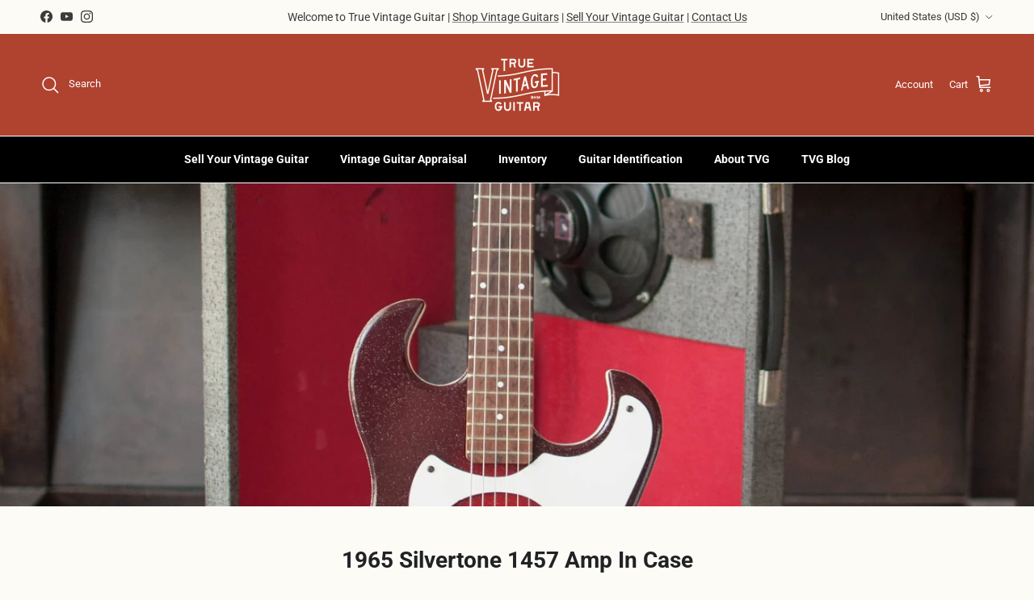

--- FILE ---
content_type: text/javascript
request_url: https://truevintageguitar.com/cdn/shop/t/28/assets/main.js?v=150891663519462644191755810685
body_size: 20545
content:
function initLazyScript(element,callback,threshold=500){"IntersectionObserver"in window?new IntersectionObserver((entries,observer)=>{entries.forEach(entry=>{entry.isIntersecting&&typeof callback=="function"&&(callback(),observer.unobserve(entry.target))})},{rootMargin:`0px 0px ${threshold}px 0px`}).observe(element):callback()}theme.stickyHeaderHeight=()=>{const v=getComputedStyle(document.documentElement).getPropertyValue("--theme-sticky-header-height");return v&&parseInt(v,10)||0},theme.getOffsetTopFromDoc=el=>el.getBoundingClientRect().top+window.scrollY,theme.getOffsetLeftFromDoc=el=>el.getBoundingClientRect().left+window.scrollX,theme.getScrollParent=node=>{const overflowY=node instanceof HTMLElement&&window.getComputedStyle(node).overflowY,isScrollable=overflowY!=="visible"&&overflowY!=="hidden";return node?isScrollable&&node.scrollHeight>node.clientHeight?node:theme.getScrollParent(node.parentNode)||document.scrollingElement||window:null},theme.scrollToRevealElement=el=>{const scrollContainer=theme.getScrollParent(el),scrollTop=scrollContainer===window?window.scrollY:scrollContainer.scrollTop,scrollVisibleHeight=scrollContainer===window?window.innerHeight:scrollContainer.clientHeight,elTop=theme.getOffsetTopFromDoc(el),elBot=elTop+el.offsetHeight,inViewTop=scrollTop+theme.stickyHeaderHeight(),inViewBot=scrollTop+scrollVisibleHeight-50;(elTop<inViewTop||elBot>inViewBot)&&scrollContainer.scrollTo({top:elTop-100-theme.stickyHeaderHeight(),left:0,behavior:"smooth"})},theme.getEmptyOptionSelectors=formContainer=>{const emptySections=[];return formContainer.querySelectorAll('[data-selector-type="dropdown"].option-selector').forEach(el=>{el.querySelector('[aria-selected="true"][data-value]:not([data-value=""])')||emptySections.push(el)}),formContainer.querySelectorAll('[data-selector-type="listed"].option-selector').forEach(el=>{el.querySelector("input:checked")||emptySections.push(el)}),emptySections},theme.suffixIds=(container,prefix)=>{const suffixCandidates=["id","for","aria-describedby","aria-controls"];for(let i=0;i<suffixCandidates.length;i+=1)container.querySelectorAll(`[${suffixCandidates[i]}]`).forEach(el=>el.setAttribute(suffixCandidates[i],el.getAttribute(suffixCandidates[i])+prefix))},theme.addDelegateEventListener=(element,eventName,selector,callback,addEventListenerParams=null)=>{const cb=evt=>{const el=evt.target.closest(selector);el&&element.contains(el)&&callback.call(el,evt,el)};return element.addEventListener(eventName,cb,addEventListenerParams),cb},theme.hideAndRemove=el=>{el.querySelectorAll("input").forEach(input=>{input.disabled=!0});const wrapper=document.createElement("div");wrapper.className="merge-remove-wrapper",el.parentNode.insertBefore(wrapper,el),wrapper.appendChild(el),el.classList.add("merge-remove-item"),wrapper.style.height=`${wrapper.clientHeight}px`;const cs=getComputedStyle(el),fadeDuration=parseFloat(cs.getPropertyValue("--fade-duration"))*1e3,slideDuration=parseFloat(cs.getPropertyValue("--slide-duration"))*1e3;setTimeout(()=>{wrapper.classList.add("merge-remove-wrapper--fade"),setTimeout(()=>{wrapper.classList.add("merge-remove-wrapper--slide"),setTimeout(()=>wrapper.remove(),slideDuration)},fadeDuration)},10)},theme.insertAndReveal=(el,target,iaeCmd,delay)=>{const initialDelay=delay||10;el.classList.add("merge-add-wrapper"),target.insertAdjacentElement(iaeCmd,el),el.style.height=`${el.firstElementChild.clientHeight}px`;const cs=getComputedStyle(el),fadeDuration=parseFloat(cs.getPropertyValue("--fade-duration"))*1e3,slideDuration=parseFloat(cs.getPropertyValue("--slide-duration"))*1e3;setTimeout(()=>{el.classList.add("merge-add-wrapper--slide"),setTimeout(()=>{el.classList.add("merge-add-wrapper--fade"),setTimeout(()=>{el.style.height="",el.classList.remove("merge-add-wrapper","merge-add-wrapper--slide","merge-add-wrapper--fade")},fadeDuration)},slideDuration)},initialDelay)},theme.mergeNodes=(newContent,targetContainer)=>{try{newContent.querySelectorAll("[data-merge]").forEach(newEl=>{const targetEl=targetContainer.querySelector(`[data-merge="${newEl.dataset.merge}"]`);(!newEl.dataset.mergeCache||!targetEl.dataset.mergeCache||newEl.dataset.mergeCache!==targetEl.dataset.mergeCache)&&(targetEl.innerHTML=newEl.innerHTML,(newEl.dataset.mergeCache||targetEl.dataset.mergeCache)&&(targetEl.dataset.mergeCache=newEl.dataset.mergeCache))}),newContent.querySelectorAll("[data-merge-attributes]").forEach(newEl=>{const targetEl=targetContainer.querySelector(`[data-merge-attributes="${newEl.dataset.mergeAttributes}"]`),newElAttributeNames=newEl.getAttributeNames();for(let i=0;i<newElAttributeNames.length;i+=1){const attributeName=newElAttributeNames[i];targetEl.setAttribute(attributeName,newEl.getAttribute(attributeName))}}),newContent.querySelectorAll("[data-merge-list]").forEach(newList=>{const targetList=targetContainer.querySelector(`[data-merge-list="${newList.dataset.mergeList}"]`);let targetListItems=Array.from(targetList.querySelectorAll("[data-merge-list-item]"));const newListItems=Array.from(newList.querySelectorAll("[data-merge-list-item]"));targetListItems.forEach(targetListItem=>{newListItems.find(item=>item.dataset.mergeListItem===targetListItem.dataset.mergeListItem)||theme.hideAndRemove(targetListItem)}),targetListItems=Array.from(targetList.querySelectorAll("[data-merge-list-item]:not(.merge-remove-item)"));for(let i=0;i<newListItems.length;i+=1){const newListItem=newListItems[i],matchedItem=targetListItems.find(item=>item.dataset.mergeListItem===newListItem.dataset.mergeListItem);matchedItem?(!newListItem.dataset.mergeCache||!matchedItem.dataset.mergeCache||newListItem.dataset.mergeCache!==matchedItem.dataset.mergeCache)&&(matchedItem.innerHTML=newListItem.innerHTML,newListItem.dataset.mergeCache&&(matchedItem.dataset.mergeCache=newListItem.dataset.mergeCache)):(i===0?theme.insertAndReveal(newListItem,targetList,"afterbegin",500):i>=targetListItems.length?theme.insertAndReveal(newListItem,targetList,"beforeend",500):theme.insertAndReveal(newListItem,targetListItems[i],"beforebegin",500),targetListItems.splice(i,0,newListItem))}})}catch{window.location.reload()}},theme.showQuickPopup=(message,origin)=>{const offsetLeft=theme.getOffsetLeftFromDoc(origin),offsetTop=theme.getOffsetTopFromDoc(origin),originLeft=origin.getBoundingClientRect().left,popup=document.createElement("div");popup.className="simple-popup simple-popup--hidden",popup.innerHTML=message,popup.style.left=`${offsetLeft}px`,popup.style.top=`${offsetTop}px`,document.body.appendChild(popup);let marginLeft=-(popup.clientWidth-origin.clientWidth)/2;originLeft+marginLeft<0&&(marginLeft-=originLeft+marginLeft-2);const offsetRight=offsetLeft+marginLeft+popup.clientWidth+5;offsetRight>window.innerWidth&&(marginLeft-=offsetRight-window.innerWidth),popup.style.marginTop=-popup.clientHeight-10,popup.style.marginLeft=marginLeft,setTimeout(()=>{popup.classList.remove("simple-popup--hidden")},10),setTimeout(()=>{popup.classList.add("simple-popup--hidden")},3500),setTimeout(()=>{popup.remove()},4e3)},theme.manuallyLoadImages=container=>{container.querySelectorAll("img[data-manual-src]").forEach(el=>{el.src=el.dataset.manualSrc,el.removeAttribute("data-manual-src"),el.dataset.manualSrcset&&(el.srcset=el.dataset.manualSrcset,el.removeAttribute("data-manual-srcset"))})},theme.whenComponentLoaded=(component,callback)=>{const components=Symbol.iterator in Object(component)?[...component]:[component];if(!components.find(c=>!c.hasAttribute("loaded"))){callback();return}const onMutation=(mutationList,observer2)=>{for(let i=0;i<mutationList.length;i+=1)mutationList[i].type==="attributes"&&(components.find(c=>!c.hasAttribute("loaded"))||(observer2.disconnect(),callback.call()))},observer=new MutationObserver(onMutation);components.forEach(c=>observer.observe(c,{attributes:!0,attributeFilter:["loaded"]}))};function debounce(fn,wait=300){let t;return(...args)=>{clearTimeout(t),t=setTimeout(()=>fn.apply(this,args),wait)}}window.addEventListener("resize",debounce(()=>{window.dispatchEvent(new CustomEvent("on:debounced-resize"))})),(()=>{const{mediaQueries}=theme;if(!mediaQueries)return;const mqKeys=Object.keys(mediaQueries),mqLists={};theme.mediaMatches={};const handleMqChange=()=>{const newMatches=mqKeys.reduce((acc,media)=>(acc[media]=!!(mqLists[media]&&mqLists[media].matches),acc),{});Object.keys(newMatches).forEach(key=>{theme.mediaMatches[key]=newMatches[key]}),window.dispatchEvent(new CustomEvent("on:breakpoint-change"))};mqKeys.forEach(mq=>{mqLists[mq]=window.matchMedia(mediaQueries[mq]),theme.mediaMatches[mq]=mqLists[mq].matches;try{mqLists[mq].addEventListener("change",handleMqChange)}catch{mqLists[mq].addListener(handleMqChange)}})})();function setViewportHeight(){document.documentElement.style.setProperty("--viewport-height",`${window.innerHeight}px`)}function setHeaderHeight(){const header=document.querySelector(".js-header-height");if(!header)return;let height=header.offsetHeight;const announcement=document.querySelector(".cc-announcement"),announcementHeight=announcement?announcement.offsetHeight:0;height+=announcementHeight,document.documentElement.style.setProperty("--announcement-height",`${announcementHeight}px`),document.documentElement.style.setProperty("--header-height",`${height}px`)}function setScrollbarWidth(){document.documentElement.style.setProperty("--scrollbar-width",`${window.innerWidth-document.documentElement.clientWidth}px`)}function setDimensionVariables(){setViewportHeight(),setHeaderHeight(),setScrollbarWidth()}document.addEventListener("DOMContentLoaded",setDimensionVariables),window.addEventListener("resize",debounce(setDimensionVariables,400)),setTimeout(setViewportHeight,3e3);function pauseAllMedia(el=document){el.querySelectorAll(".js-youtube, .js-vimeo, video").forEach(video=>{const component=video.closest("video-component");component&&component.dataset.background==="true"||(video.matches(".js-youtube")?video.contentWindow.postMessage('{ "event": "command", "func": "pauseVideo", "args": "" }',"*"):video.matches(".js-vimeo")?video.contentWindow.postMessage('{ "method": "pause" }',"*"):video.pause())}),el.querySelectorAll("product-model").forEach(model=>{model.modelViewerUI&&model.modelViewerUI.pause()})}class DeferredMedia extends HTMLElement{constructor(){super();const loadBtn=this.querySelector(".js-load-media");loadBtn?loadBtn.addEventListener("click",this.loadContent.bind(this)):this.addObserver()}addObserver(){if(!("IntersectionObserver"in window))return;const observer=new IntersectionObserver(entries=>{entries.forEach(entry=>{entry.isIntersecting&&(this.loadContent(!1,!1,"observer"),observer.unobserve(this))})},{rootMargin:"0px 0px 1000px 0px"});observer.observe(this)}loadContent(focus=!0,pause=!0,loadTrigger="click"){if(pause&&pauseAllMedia(),this.getAttribute("loaded")!==null)return;this.loadTrigger=loadTrigger;const content=this.querySelector("template").content.firstElementChild.cloneNode(!0);this.appendChild(content),this.setAttribute("loaded","");const deferredEl=this.querySelector("video, model-viewer, iframe");deferredEl&&focus&&deferredEl.focus()}}customElements.define("deferred-media",DeferredMedia);class DetailsDisclosure extends HTMLElement{constructor(){super(),this.disclosure=this.querySelector("details"),this.toggle=this.querySelector("summary"),this.panel=this.toggle.nextElementSibling,this.init()}init(){window.getComputedStyle(this.panel).transitionDuration!=="0s"&&(this.toggle.addEventListener("click",this.handleToggle.bind(this)),this.disclosure.addEventListener("transitionend",this.handleTransitionEnd.bind(this)))}handleToggle(evt){evt.preventDefault(),this.disclosure.open?this.close():this.open()}handleTransitionEnd(evt){evt.target===this.panel&&(this.disclosure.classList.contains("is-closing")&&(this.disclosure.classList.remove("is-closing"),this.disclosure.open=!1),this.panel.removeAttribute("style"))}addContentHeight(){this.panel.style.height=`${this.panel.scrollHeight}px`}open(){this.panel.style.height="0",this.disclosure.open=!0,this.addContentHeight()}close(){this.addContentHeight(),this.disclosure.classList.add("is-closing"),setTimeout(()=>{this.panel.style.height="0"})}}if(customElements.define("details-disclosure",DetailsDisclosure),!customElements.get("gift-card-recipient")){class GiftCardRecipient extends HTMLElement{connectedCallback(){this.recipientEmail=this.querySelector('[name="properties[Recipient email]"]'),this.recipientEmailLabel=this.querySelector(`label[for="${this.recipientEmail.id}"]`),this.recipientName=this.querySelector('[name="properties[Recipient name]"]'),this.recipientMessage=this.querySelector('[name="properties[Message]"]'),this.recipientSendOn=this.querySelector('[name="properties[Send on]"]'),this.recipientOffsetProperty=this.querySelector('[name="properties[__shopify_offset]"]'),this.recipientEmailLabel&&this.recipientEmailLabel.dataset.jsLabel&&(this.recipientEmailLabel.innerText=this.recipientEmailLabel.dataset.jsLabel),this.recipientOffsetProperty&&(this.recipientOffsetProperty.value=new Date().getTimezoneOffset().toString(),this.recipientOffsetProperty.removeAttribute("disabled")),this.recipientCheckbox=this.querySelector(".gift-card-recipient__checkbox"),this.recipientCheckbox.addEventListener("change",()=>this.synchronizeProperties()),this.synchronizeProperties()}synchronizeProperties(){this.recipientCheckbox.checked?(this.recipientEmail.setAttribute("required",""),this.recipientEmail.removeAttribute("disabled"),this.recipientName.removeAttribute("disabled"),this.recipientMessage.removeAttribute("disabled"),this.recipientSendOn.removeAttribute("disabled"),this.recipientOffsetProperty&&this.recipientOffsetProperty.removeAttribute("disabled")):(this.recipientEmail.removeAttribute("required"),this.recipientEmail.setAttribute("disabled",""),this.recipientName.setAttribute("disabled",""),this.recipientMessage.setAttribute("disabled",""),this.recipientSendOn.setAttribute("disabled",""),this.recipientOffsetProperty&&this.recipientOffsetProperty.setAttribute("disabled",""))}}customElements.define("gift-card-recipient",GiftCardRecipient)}const trapFocusHandlers={};function removeTrapFocus(elementToFocus=null){document.removeEventListener("focusin",trapFocusHandlers.focusin),document.removeEventListener("focusout",trapFocusHandlers.focusout),document.removeEventListener("keydown",trapFocusHandlers.keydown),elementToFocus&&elementToFocus.focus()}function trapFocus(container,elementToFocus=container){const focusableEls=Array.from(container.querySelectorAll('summary, a[href], area[href], button:not([disabled]), input:not([type=hidden]):not([disabled]), select:not([disabled]), textarea:not([disabled]), object, iframe, audio[controls], video[controls], [tabindex]:not([tabindex^="-"])'));let firstEl=null,lastEl=null;const isVisible=el=>el.offsetParent&&getComputedStyle(el).visibility!=="hidden",setFirstLastEls=()=>{for(let i=0;i<focusableEls.length;i+=1)if(isVisible(focusableEls[i])){firstEl=focusableEls[i];break}for(let i=focusableEls.length-1;i>=0;i-=1)if(isVisible(focusableEls[i])){lastEl=focusableEls[i];break}};removeTrapFocus(),trapFocusHandlers.focusin=evt=>{setFirstLastEls(),!(evt.target!==container&&evt.target!==lastEl&&evt.target!==firstEl)&&document.addEventListener("keydown",trapFocusHandlers.keydown)},trapFocusHandlers.focusout=()=>{document.removeEventListener("keydown",trapFocusHandlers.keydown)},trapFocusHandlers.keydown=evt=>{evt.code==="Tab"&&(setFirstLastEls(),evt.target===lastEl&&!evt.shiftKey&&(evt.preventDefault(),firstEl.focus()),(evt.target===container||evt.target===firstEl)&&evt.shiftKey&&(evt.preventDefault(),lastEl.focus()))},document.addEventListener("focusout",trapFocusHandlers.focusout),document.addEventListener("focusin",trapFocusHandlers.focusin),(elementToFocus||container).focus()}class Modal extends HTMLElement{constructor(){super(),this.addEventListener("click",this.handleClick.bind(this))}handleClick(evt){evt.target!==this&&!evt.target.matches(".js-close-modal")||this.close()}open(opener){this.setAttribute("open",""),this.openedBy=opener,trapFocus(this),window.pauseAllMedia(),this.keyupHandler=evt=>evt.key==="Escape"&&this.close(),this.addEventListener("keyup",this.keyupHandler),this.querySelectorAll("table").forEach(table=>{const wrapper=document.createElement("div");wrapper.className="scrollable-table",table.parentNode.insertBefore(wrapper,table),wrapper.appendChild(table)})}close(){this.removeAttribute("open"),removeTrapFocus(this.openedBy),window.pauseAllMedia(),this.removeEventListener("keyup",this.keyupHandler)}}customElements.define("modal-dialog",Modal);class ModalOpener extends HTMLElement{constructor(){super();const button=this.querySelector("button");button&&button.addEventListener("click",()=>{const modal=document.getElementById(this.dataset.modal);modal&&modal.open(button)})}}customElements.define("modal-opener",ModalOpener);class SideDrawer extends HTMLElement{constructor(){super(),this.overlay=document.querySelector(".js-overlay")}handleClick(evt){(evt.target.matches(".js-close-drawer")||evt.target===this.overlay)&&this.close()}open(opener,elementToFocus,callback){this.dispatchEvent(new CustomEvent(`on:${this.dataset.name}:before-open`,{bubbles:!0})),this.overlay.classList.add("is-visible"),this.setAttribute("open",""),this.setAttribute("aria-hidden","false"),this.opener=opener,trapFocus(this,elementToFocus),this.clickHandler=this.clickHandler||this.handleClick.bind(this),this.keyupHandler=evt=>{evt.key!=="Escape"||evt.target.closest(".cart-drawer-popup")||this.close()},this.addEventListener("click",this.clickHandler),this.addEventListener("keyup",this.keyupHandler),this.overlay.addEventListener("click",this.clickHandler);const transitionDuration=parseFloat(getComputedStyle(this).getPropertyValue("--longest-transition-in-ms"));setTimeout(()=>{callback&&callback(),this.dispatchEvent(new CustomEvent(`on:${this.dataset.name}:after-open`,{bubbles:!0}))},transitionDuration)}close(callback){this.dispatchEvent(new CustomEvent(`on:${this.dataset.name}:before-close`,{bubbles:!0})),this.removeAttribute("open"),this.setAttribute("aria-hidden","true"),this.overlay.classList.remove("is-visible"),removeTrapFocus(this.opener),this.removeEventListener("click",this.clickHandler),this.removeEventListener("keyup",this.keyupHandler),this.overlay.removeEventListener("click",this.clickHandler);const transitionDuration=parseFloat(getComputedStyle(this).getPropertyValue("--longest-transition-in-ms"));setTimeout(()=>{callback&&callback(),this.dispatchEvent(new CustomEvent(`on:${this.dataset.name}:after-close`,{bubbles:!0}))},transitionDuration)}}customElements.define("side-drawer",SideDrawer);class BuyButtons extends HTMLElement{constructor(){super(),window.initLazyScript(this,this.initLazySection.bind(this))}initLazySection(){this.dynamicPaymentButtonTemplate=this.querySelector(".dynamic-payment-button-template"),this.dynamicPaymentButtonTemplate&&(this.variantIdInput=this.querySelector('[name="id"]'),this.variantIdInput.value?this.tryInitDynamicPaymentButton():(this.boundTryInitDynamicPaymentButtonOnChange=this.tryInitDynamicPaymentButton.bind(this),this.variantIdInput.addEventListener("change",this.boundTryInitDynamicPaymentButtonOnChange)))}tryInitDynamicPaymentButton(){this.variantIdInput.value&&(this.boundTryInitDynamicPaymentButtonOnChange&&this.variantIdInput.removeEventListener("change",this.boundTryInitDynamicPaymentButtonOnChange),this.dynamicPaymentButtonTemplate.insertAdjacentHTML("afterend",this.dynamicPaymentButtonTemplate.innerHTML),this.dynamicPaymentButtonTemplate.remove(),Shopify.PaymentButton&&Shopify.PaymentButton.init())}}customElements.define("buy-buttons",BuyButtons);const CartForm=class extends HTMLElement{connectedCallback(){this.enableAjaxUpdate=this.dataset.ajaxUpdate,this.enableAjaxUpdate&&(this.sectionId=this.dataset.sectionId,this.boundRefresh=this.refresh.bind(this),document.addEventListener("on:cart:change",this.boundRefresh),theme.addDelegateEventListener(this,"click",".cart-item__remove",evt=>{evt.preventDefault(),this.adjustItemQuantity(evt.target.closest(".cart-item"),{to:0})}),theme.addDelegateEventListener(this,"click",".quantity-down",evt=>{evt.preventDefault(),this.adjustItemQuantity(evt.target.closest(".cart-item"),{decrease:!0})}),theme.addDelegateEventListener(this,"click",".quantity-up",evt=>{evt.preventDefault(),this.adjustItemQuantity(evt.target.closest(".cart-item"),{increase:!0})}),theme.addDelegateEventListener(this,"change",".cart-item__quantity-input",evt=>{this.adjustItemQuantity(evt.target.closest(".cart-item"),{currentValue:!0})}))}disconnectedCallback(){this.enableAjaxUpdate&&document.removeEventListener("on:cart:change",this.boundRefresh)}refresh(){this.classList.add("cart-form--refreshing"),fetch(`${window.Shopify.routes.root}?section_id=${this.sectionId}`).then(response=>{if(!response.ok)throw new Error(`HTTP error! Status: ${response.status}`);return response.text()}).then(response=>{this.refreshFromHtml(response)})}refreshFromHtml(html){const frag=document.createDocumentFragment(),newContent=document.createElement("div");frag.appendChild(newContent),newContent.innerHTML=html,newContent.querySelectorAll("[data-cc-animate]").forEach(el=>el.removeAttribute("data-cc-animate")),theme.mergeNodes(newContent,this),this.classList.remove("cart-form--refreshing"),this.querySelectorAll(".merge-item-refreshing").forEach(el=>el.classList.remove("merge-item-refreshing")),this.dispatchEvent(new CustomEvent("on:cart:after-merge",{bubbles:!0,cancelable:!1})),theme.settings.afterAddToCart==="drawer"&&this.closest(".drawer")&&!this.closest(".drawer").hasAttribute("open")&&document.dispatchEvent(new CustomEvent("theme:open-cart-drawer",{bubbles:!0,cancelable:!1}))}adjustItemQuantity(item,change){const quantityInput=item.querySelector(".cart-item__quantity-input");let newQuantity=parseInt(quantityInput.value,10);typeof change.to<"u"?(newQuantity=change.to,quantityInput.value=newQuantity):change.increase?(newQuantity+=quantityInput.step||1,quantityInput.value=newQuantity):change.decrease?(newQuantity-=quantityInput.step||1,quantityInput.value=newQuantity):change.currentValue,quantityInput.max&&parseInt(quantityInput.value,10)>parseInt(quantityInput.max,10)&&(newQuantity=quantityInput.max,quantityInput.value=newQuantity,theme.showQuickPopup(theme.strings.cartItemsQuantityError.replace("[QUANTITY]",quantityInput.max),quantityInput)),clearTimeout(this.adjustItemQuantityTimeout),this.adjustItemQuantityTimeout=setTimeout(()=>{const updateParam={updates:{}};this.querySelectorAll(".cart-item__quantity-input:not([disabled])").forEach(el=>{updateParam.updates[el.dataset.key]=el.value,el.value!==el.dataset.initialValue&&el.closest("[data-merge-list-item]").classList.add("merge-item-refreshing")}),fetch(theme.routes.cartUpdate,{method:"POST",body:JSON.stringify(updateParam),headers:{"Content-Type":"application/json"}}).then(response=>{if(!response.ok)throw new Error(`HTTP error! Status: ${response.status}`);document.dispatchEvent(new CustomEvent("on:cart:change",{bubbles:!0,cancelable:!1}))}).catch(error=>{console.log(error.message),this.dispatchEvent(new CustomEvent("on:cart:error",{bubbles:!0,detail:{error:error.message}})),window.location.reload()})},newQuantity===0?10:700)}};window.customElements.define("cart-form",CartForm);const CCCartCrossSell=class extends HTMLElement{init(){this.productList=this.querySelector(".product-grid"),this.dataset.from&&fetch(this.dataset.from).then(response=>{if(!response.ok)throw new Error(`HTTP error! Status: ${response.status}`);return response.text()}).then(response=>{const frag=document.createDocumentFragment(),newContent=document.createElement("div");frag.appendChild(newContent),newContent.innerHTML=response;const pl=newContent.querySelector(".product-grid");pl?(this.productList.innerHTML=pl.innerHTML,this.querySelectorAll("carousel-slider").forEach(el=>el.refresh())):this.classList.add("hidden")})}};window.customElements.define("cc-cart-cross-sell",CCCartCrossSell);const CCFetchedContent=class extends HTMLElement{connectedCallback(){fetch(this.dataset.url).then(response=>{if(!response.ok)throw new Error(`HTTP error! Status: ${response.status}`);return response.text()}).then(response=>{const frag=document.createDocumentFragment(),fetchedContent=document.createElement("div");frag.appendChild(fetchedContent),fetchedContent.innerHTML=response;const replacementContent=fetchedContent.querySelector(`[data-id="${this.dataset.id}"]`);replacementContent&&(this.innerHTML=replacementContent.innerHTML)})}};window.customElements.define("cc-fetched-content",CCFetchedContent);function throttle(fn,wait=300){let throttleTimeoutId=-1,tick=!1;return()=>{clearTimeout(throttleTimeoutId),throttleTimeoutId=setTimeout(fn,wait),tick||(fn.call(),tick=!0,setTimeout(()=>{tick=!1},wait))}}const FilterContainer=class extends HTMLElement{constructor(){super(),this.section=this.closest(".shopify-section"),this.filters=this.querySelector(".filters");const utilityBar=document.querySelector(".utility-bar");if(utilityBar&&(this.utilBarClone=utilityBar.cloneNode(!0),this.utilBarClone.classList.add("utility-bar--sticky-mobile-copy"),this.utilBarClone.removeAttribute("data-ajax-container"),utilityBar.insertAdjacentElement("afterend",this.utilBarClone),theme.suffixIds(this.utilBarClone,"dupe"),this.previousScrollTop=window.scrollY,this.throttledCheckStickyScroll=throttle(this.checkStickyScroll.bind(this),200)),this.filters){if(this.allowAutoApplyHideUnavailable=this.filters.dataset.autoApplyHideUnavailable==="true",this.allowAutoApplyHideUnavailable&&(theme.addDelegateEventListener(this,"change",".filter-group__checkbox, .cc-price-range__input",(evt,delEl)=>{if(this.allowAutoApplyHideUnavailable&&(delEl.type==="checkbox"&&delEl.checked||delEl.type==="text"&&delEl.value)){const toEnable=this.filters.querySelector('[name="filter.v.availability"][value="1"]');toEnable&&(toEnable.checked=!0,toEnable.dispatchEvent(new CustomEvent("change",{bubbles:!0,cancelable:!1})))}}),theme.addDelegateEventListener(this,"change",".filter-group--availability .filter-toggle__input",(evt,delEl)=>{delEl.checked&&delEl.value==="1"&&(this.allowAutoApplyHideUnavailable=!1)})),this.dataset.ajaxFiltering==="true"){const debouncedAjaxLoadForm=debounce(this.ajaxLoadForm.bind(this),700);theme.addDelegateEventListener(this,"change","#CollectionFilterForm",debouncedAjaxLoadForm),theme.addDelegateEventListener(this,"submit","#CollectionFilterForm",debouncedAjaxLoadForm)}else theme.addDelegateEventListener(this,"change","#CollectionFilterForm",(_evt,delEl)=>delEl.submit());this.initFiltersEtc()}this.dataset.ajaxFiltering==="true"&&theme.addDelegateEventListener(this.section,"click",".link-dropdown__link, .filter-group__applied-item, .filter-group__clear-link, .pagination a",(evt,delEl)=>{evt.preventDefault(),this.ajaxLoadUrl(delEl.href)})}connectedCallback(){this.throttledCheckStickyScroll&&window.addEventListener("scroll",this.throttledCheckStickyScroll),this.dataset.ajaxFiltering==="true"&&(this.boundAjaxPopState=this.ajaxPopState.bind(this),window.addEventListener("popstate",this.boundAjaxPopState)),this.section.querySelector(".layout-switchers")&&(this.boundSwitchGridLayout=theme.addDelegateEventListener(this.section,"click",".layout-switch",this.switchGridLayout.bind(this))),this.delegatedToggleFiltersCallback=theme.addDelegateEventListener(this.section,"click","[data-toggle-filters]",evt=>{evt.preventDefault(),this.classList.toggle("filter-container--show-filters-desktop"),this.classList.toggle("filter-container--show-filters-mobile");const isNowVisible=this.classList.contains("filter-container--show-filters-desktop");this.section.querySelectorAll(".toggle-btn[data-toggle-filters]").forEach(el=>{el.classList.toggle("toggle-btn--revealed-desktop",isNowVisible)})})}disconnectedCallback(){this.boundCheckStickyScroll&&window.removeEventListener("scroll",this.throttledCheckStickyScroll),this.boundAjaxPopState&&window.removeEventListener("popstate",this.boundAjaxPopState)}initFiltersEtc(){this.classList.add("filter-container--mobile-initialised"),window.location.href.indexOf("?")>=0&&document.querySelectorAll("#sort-dropdown-options .link-dropdown__link").forEach(el=>{const queryTerms=window.location.href.split("?")[1].split("&");let newHref=el.href;queryTerms.forEach(term=>{term.indexOf("sort_by=")===-1&&(newHref+=`&${term}`)}),el.href=newHref})}switchGridLayout(evt){evt.preventDefault(),evt.target.classList.contains("layout-switch--one-column")?this.querySelectorAll(".product-grid").forEach(el=>{el.classList.remove("product-grid--per-row-mob-2"),el.classList.add("product-grid--per-row-mob-1")}):this.querySelectorAll(".product-grid").forEach(el=>{el.classList.remove("product-grid--per-row-mob-1"),el.classList.add("product-grid--per-row-mob-2")}),evt.target.classList.add("layout-switch--active"),(evt.target.nextElementSibling||evt.target.previousElementSibling).classList.remove("layout-switch--active")}checkStickyScroll(){const utilityBarOffsetY=theme.getOffsetTopFromDoc(this.section.querySelector(".utility-bar"));window.innerWidth<768&&this.previousScrollTop>window.scrollY&&window.scrollY>utilityBarOffsetY?document.body.classList.add("utility-bar-sticky-mobile-copy-reveal"):document.body.classList.remove("utility-bar-sticky-mobile-copy-reveal"),this.previousScrollTop=window.scrollY}ajaxLoadForm(evt){evt.type==="submit"&&evt.preventDefault();const queryVals=[];this.filters.querySelectorAll("input, select").forEach(input=>{(input.type!=="checkbox"&&input.type!=="radio"||input.checked)&&input.value!==""&&queryVals.push([input.name,encodeURIComponent(input.value)])});let newUrl=window.location.pathname;queryVals.forEach(value=>{newUrl+=`&${value[0]}=${value[1]}`}),newUrl=newUrl.replace("&","?"),this.ajaxLoadUrl.call(this,newUrl)}ajaxPopState(){this.ajaxLoadUrl.call(this,document.location.href,!0)}ajaxLoadUrl(url,noPushState){if(!noPushState){let fullUrl=url;fullUrl.slice(0,1)==="/"&&(fullUrl=`${window.location.protocol}//${window.location.host}${fullUrl}`),window.history.pushState({path:fullUrl},"",fullUrl)}let fetchUrl=url;this.dataset.filterSectionId&&(fetchUrl=`${url}${url.indexOf("?")>=0?"&":"?"}section_id=${this.dataset.filterSectionId}`);const refreshContainerSelector="[data-ajax-container]",ajaxContainers=this.section.querySelectorAll(refreshContainerSelector);ajaxContainers.forEach(el=>el.classList.add("ajax-loading")),this.ajaxLoadUrlFetchAbortController&&this.ajaxLoadUrlFetchAbortController.abort("Existing request not needed"),this.ajaxLoadUrlFetchAbortController=new AbortController,fetch(fetchUrl,{method:"get",signal:this.ajaxLoadUrlFetchAbortController.signal}).then(response=>{if(!response.ok)throw new Error(`HTTP error! Status: ${response.status}`);return response.text()}).then(response=>{document.activeElement&&(this.activeElementId=document.activeElement.id);const scrollContainer=this.querySelector(".filters");let elAboveScrollTopData=null;if(scrollContainer&&getComputedStyle(scrollContainer).overflow==="auto"){const allFilterChildren=scrollContainer.querySelectorAll(".filters *");let elAboveScrollTop=allFilterChildren[0];for(let i=1;i<allFilterChildren.length;i+=1)if(allFilterChildren[i].offsetTop)if(allFilterChildren[i].offsetTop<scrollContainer.scrollTop)allFilterChildren[i].offsetTop>elAboveScrollTop.offsetTop&&(elAboveScrollTop=allFilterChildren[i]);else break;if(elAboveScrollTop.offsetTop===0)elAboveScrollTop=!1;else{elAboveScrollTopData={selector:"",textContent:elAboveScrollTop.textContent,extraScrollOffset:scrollContainer.scrollTop-elAboveScrollTop.offsetTop};const attributeNames=elAboveScrollTop.getAttributeNames();for(let i=0;i<attributeNames.length;i+=1){const attrName=attributeNames[i];attrName==="class"?Array.from(elAboveScrollTop.classList).filter(a=>a!=="filter-group__item--disabled").forEach(cl=>{elAboveScrollTopData.selector+=`.${cl}`}):elAboveScrollTopData.selector+=`[${attrName}="${CSS.escape(elAboveScrollTop.getAttribute(attrName))}"]`}}}const template=document.createElement("template");if(template.innerHTML=response,template.content.querySelectorAll(refreshContainerSelector).forEach((el,index)=>{ajaxContainers[index].innerHTML=el.innerHTML}),this.initFiltersEtc(),elAboveScrollTopData&&this.querySelectorAll(elAboveScrollTopData.selector).forEach(el=>{el.textContent===elAboveScrollTopData.textContent&&(scrollContainer.scrollTop=el.offsetTop+elAboveScrollTopData.extraScrollOffset)}),this.utilBarClone){const from=document.querySelector(".utility-bar:not(.utility-bar--sticky-mobile-copy) .utility-bar__centre"),to=this.utilBarClone.querySelector(".utility-bar__centre");from&&to&&(to.innerHTML=from.innerHTML)}if(ajaxContainers.forEach(el=>el.classList.remove("ajax-loading")),this.activeElementId){const el=document.getElementById(this.activeElementId);el&&el.focus()}const scrollToY=theme.getOffsetTopFromDoc(this.section.querySelector("[data-ajax-scroll-to]"))-document.querySelector(".section-header").clientHeight;window.scrollTo({top:scrollToY,behavior:"smooth"})}).catch(error=>{console.warn(error)})}};window.customElements.define("filter-container",FilterContainer);const GalleryViewer=class extends HTMLElement{connectedCallback(){this.initialised||(this.initialised=!0,this.classList.add("gallery-viewer--pre-reveal"),this.zoomContainer=this.querySelector(".gallery-viewer__zoom-container"),this.thumbContainer=this.querySelector(".gallery-viewer__thumbs"),this.controlsContainer=this.querySelector(".gallery-viewer__controls"),this.previousBtn=this.querySelector(".gallery-viewer__prev"),this.nextBtn=this.querySelector(".gallery-viewer__next"),this.wheelZoomMultiplier=-.001,this.pinchZoomMultiplier=.003,this.touchPanModifier=1,this.currentZoomImage=null,this.currentTransform={panX:0,panY:0,zoom:1},this.pinchTracking={isTracking:!1,lastPinchDistance:0},this.touchTracking={isTracking:!1,lastTouchX:0,lastTouchY:0},theme.addDelegateEventListener(this,"click",".gallery-viewer__thumb",this.onThumbClick.bind(this)),this.addEventListener("touchend",this.stopTrackingTouch.bind(this)),this.addEventListener("touchmove",this.trackInputMovement.bind(this)),this.addEventListener("mousemove",this.trackInputMovement.bind(this)),this.addEventListener("wheel",this.trackWheel.bind(this)),this.thumbContainer.addEventListener("touchmove",evt=>evt.stopPropagation()),this.previousBtn.addEventListener("click",this.selectPreviousThumb.bind(this)),this.nextBtn.addEventListener("click",this.selectNextThumb.bind(this)),this.zoomContainer.addEventListener("click",this.onZoomContainerClick.bind(this)),new ResizeObserver(()=>this.setInitialImagePosition()).observe(this)),document.documentElement.classList.add("gallery-viewer-open"),this.addEventListener("keyup",this.handleKeyup.bind(this)),setTimeout(()=>this.classList.remove("gallery-viewer--pre-reveal"),10)}disconnectedCallback(){document.documentElement.classList.remove("gallery-viewer-open")}static createEl(type,className,appendTo,innerHTML){const el=document.createElement(type);return el.className=className,type==="a"&&(el.href="#"),appendTo&&appendTo.insertAdjacentElement("beforeend",el),innerHTML&&(el.innerHTML=innerHTML),el}init(currentFullUrl){this.selectThumb([...this.thumbContainer.children].find(el=>el.dataset.zoomUrl===currentFullUrl)||this.thumbContainer.firstElementChild)}panZoomImageFromCoordinate(inputX,inputY){const doPanX=this.currentZoomImage.clientWidth>this.clientWidth,doPanY=this.currentZoomImage.clientHeight>this.clientHeight;if(doPanX||doPanY){const midX=this.clientWidth/2,midY=this.clientHeight/2,offsetFromCentreX=inputX-midX,offsetFromCentreY=inputY-midY;let finalOffsetX=0,finalOffsetY=0;if(doPanX){const offsetMultiplierX=(this.currentZoomImage.clientWidth-this.clientWidth)/2/midX;finalOffsetX=Math.round(-offsetFromCentreX*offsetMultiplierX)}if(doPanY){const offsetMultiplierY=(this.currentZoomImage.clientHeight-this.clientHeight)/2/midY;finalOffsetY=Math.round(-offsetFromCentreY*offsetMultiplierY)}this.currentTransform.panX=finalOffsetX,this.currentTransform.panY=finalOffsetY,this.alterCurrentPanBy(0,0),this.updateImagePosition()}}alterCurrentPanBy(x,y){this.currentTransform.panX+=x;let panXMax=(this.currentZoomImage.naturalWidth*this.currentTransform.zoom-this.clientWidth)/2;panXMax=Math.max(panXMax,0),this.currentTransform.panX=Math.min(this.currentTransform.panX,panXMax),this.currentTransform.panX=Math.max(this.currentTransform.panX,-panXMax),this.currentTransform.panY+=y;let panYMax=(this.currentZoomImage.naturalHeight*this.currentTransform.zoom-this.clientHeight)/2;panYMax=Math.max(panYMax,0),this.currentTransform.panY=Math.min(this.currentTransform.panY,panYMax),this.currentTransform.panY=Math.max(this.currentTransform.panY,-panYMax),this.updateImagePosition()}setCurrentTransform(panX,panY,zoom){this.currentTransform.panX=panX,this.currentTransform.panY=panY,this.currentTransform.zoom=zoom,this.alterCurrentTransformZoomBy(0)}alterCurrentTransformZoomBy(delta){this.currentTransform.zoom+=delta;const maxZoomX=this.clientWidth/this.currentZoomImage.naturalWidth,maxZoomY=this.clientHeight/this.currentZoomImage.naturalHeight;this.currentTransform.zoom=Math.max(this.currentTransform.zoom,Math.min(maxZoomX,maxZoomY)),this.currentTransform.zoom=Math.min(this.currentTransform.zoom,1),this.alterCurrentPanBy(0,0),this.updateImagePosition()}setInitialImagePosition(){this.currentZoomImage.style.top=`${this.clientHeight/2-this.currentZoomImage.clientHeight/2}px`,this.currentZoomImage.style.left=`${this.clientWidth/2-this.currentZoomImage.clientWidth/2}px`,this.setCurrentTransform(0,0,0),this.classList.toggle("gallery-viewer--zoomable",this.currentZoomImage.naturalWidth>this.clientWidth||this.currentZoomImage.naturalHeight>this.clientHeight)}updateImagePosition(){this.currentZoomImage.style.transform=`translate3d(${this.currentTransform.panX}px, ${this.currentTransform.panY}px, 0) scale(${this.currentTransform.zoom})`}selectThumb(thumb){[...thumb.parentElement.children].forEach(el=>{el===thumb?el.classList.add("gallery-viewer__thumb--active"):el.classList.remove("gallery-viewer__thumb--active")}),this.zoomContainer.classList.add("gallery-viewer__zoom-container--loading"),this.currentZoomImage=GalleryViewer.createEl("img","gallery-viewer__zoom-image"),this.currentZoomImage.alt="",this.currentZoomImage.style.visibility="hidden",this.currentZoomImage.onload=()=>{this.zoomContainer.classList.remove("gallery-viewer__zoom-container--loading"),this.currentZoomImage.style.visibility="",this.setInitialImagePosition()},this.currentZoomImage.src=thumb.dataset.zoomUrl,this.zoomContainer.replaceChildren(this.currentZoomImage)}selectPreviousThumb(evt){if(evt&&evt.preventDefault(),this.thumbContainer.childElementCount<2)return;let previous=this.thumbContainer.querySelector(".gallery-viewer__thumb--active").previousElementSibling;for(;!previous||!previous.offsetParent;)previous?previous=previous.previousElementSibling:previous=this.thumbContainer.lastElementChild;this.selectThumb(previous)}selectNextThumb(evt){if(evt&&evt.preventDefault(),this.thumbContainer.childElementCount<2)return;let next=this.thumbContainer.querySelector(".gallery-viewer__thumb--active").nextElementSibling;for(;!next||!next.offsetParent;)next?next=next.nextElementSibling:next=this.thumbContainer.firstElementChild;this.selectThumb(next)}stopTrackingTouch(){this.pinchTracking.isTracking=!1,this.touchTracking.isTracking=!1}trackInputMovement(evt){if(evt.preventDefault(),evt.type==="touchmove"&&evt.touches.length>0){const touch1=evt.touches[0];if(this.touchTracking.isTracking?(this.alterCurrentPanBy((touch1.clientX-this.touchTracking.lastTouchX)*this.touchPanModifier,(touch1.clientY-this.touchTracking.lastTouchY)*this.touchPanModifier),this.touchTracking.lastTouchX=touch1.clientX,this.touchTracking.lastTouchY=touch1.clientY):(this.touchTracking.isTracking=!0,this.touchTracking.lastTouchX=touch1.clientX,this.touchTracking.lastTouchY=touch1.clientY),evt.touches.length===2){const touch2=evt.touches[1],pinchDistance=Math.sqrt((touch1.clientX-touch2.clientX)**2+(touch1.clientY-touch2.clientY)**2);if(!this.pinchTracking.isTracking)this.pinchTracking.lastPinchDistance=pinchDistance,this.pinchTracking.isTracking=!0;else{const pinchDelta=pinchDistance-this.pinchTracking.lastPinchDistance;this.alterCurrentTransformZoomBy(pinchDelta*this.pinchZoomMultiplier),this.pinchTracking.lastPinchDistance=pinchDistance}}else this.pinchTracking.isTracking=!1}else this.panZoomImageFromCoordinate(evt.clientX,evt.clientY)}trackWheel(evt){evt.preventDefault(),evt.deltaY!==0&&this.alterCurrentTransformZoomBy(evt.deltaY*this.wheelZoomMultiplier)}onThumbClick(evt,thumb){evt.preventDefault(),this.selectThumb(thumb)}onZoomContainerClick(evt){evt.preventDefault(),this.currentTransform.zoom===1?(this.currentTransform.zoom=0,this.alterCurrentTransformZoomBy(0)):(this.currentTransform.zoom=1,this.alterCurrentTransformZoomBy(0),this.panZoomImageFromCoordinate(evt.clientX,evt.clientY))}handleKeyup(evt){switch(evt.key){case"ArrowLeft":evt.preventDefault(),this.selectPreviousThumb();break;case"ArrowRight":evt.preventDefault(),this.selectNextThumb();break}}};window.customElements.define("gallery-viewer",GalleryViewer);const LinkDropdown=class extends HTMLElement{constructor(){super(),this.open=!1,this.button=this.querySelector(".link-dropdown__button"),this.button.addEventListener("click",this.toggle.bind(this))}connectedCallback(){this.open&&this.addDismissListener()}disconnectedCallback(){this.open&&this.removeDismissListener()}toggle(evt,isDismiss){isDismiss||(evt.preventDefault(),evt.stopPropagation());const doExpand=this.button.getAttribute("aria-expanded")==="false";this.button.setAttribute("aria-expanded",doExpand),this.button.style.width=`${this.button.clientWidth}px`;let newWidth=null;const optsBox=this.button.nextElementSibling;this.button.closest(".link-dropdown").classList.contains("link-dropdown--left-aligned")||(doExpand?(newWidth=optsBox.clientWidth,document.querySelector("html[dir=rtl]")?newWidth+=parseInt(getComputedStyle(optsBox).left,10):newWidth+=parseInt(getComputedStyle(optsBox).right,10),newWidth-=parseInt(getComputedStyle(optsBox.querySelector(".link-dropdown__link")).paddingInlineStart,10)):newWidth=parseInt(getComputedStyle(this.button).paddingInlineEnd,10)+Math.ceil(this.button.querySelector(".link-dropdown__button-text").getBoundingClientRect().width),setTimeout(()=>{this.button.style.width=`${newWidth}px`},10)),doExpand?(this.open=!0,this.addDismissListener()):(this.open=!1,this.removeDismissListener())}addDismissListener(){this.dismissCallback=this.toggle.bind(this,!0),document.addEventListener("click",this.dismissCallback)}removeDismissListener(){document.removeEventListener("click",this.dismissCallback),this.dismissCallback=null}};window.customElements.define("link-dropdown",LinkDropdown);const MainNavigation=class extends HTMLElement{constructor(){super(),this.navHoverDelay=250,this.navLastOpenDropdown=null,this.navOpenTimeoutId=-1,this.querySelectorAll(".navigation__tier-1 > .navigation__item--with-children").forEach(el=>{el.addEventListener("mouseenter",this.onNavParentHoverIn.bind(this))}),this.querySelectorAll(".navigation__tier-1 > .navigation__item--with-children").forEach(el=>{el.addEventListener("mouseleave",this.onNavParentHoverOut.bind(this))}),theme.addDelegateEventListener(this,"touchstart",".navigation__tier-1 > .navigation__item--with-children > .navigation__link",(evt,el)=>{this.handleTouch(evt,el)},{passive:!0}),theme.addDelegateEventListener(this,"touchend",".navigation__tier-1 > .navigation__item--with-children > .navigation__link",(evt,el)=>{this.handleTouch(evt,el)}),theme.addDelegateEventListener(this,"click",".navigation__tier-1 > .navigation__item--with-children > .navigation__link",this.onNavParentHoverIn.bind(this)),theme.addDelegateEventListener(this,"keydown",".navigation__tier-1 > .navigation__item--with-children > .navigation__link",this.onNavKeydown.bind(this)),this.querySelectorAll('.navigation__link[href="#"][aria-haspopup="true"]').forEach(el=>{el.addEventListener("click",evt=>{evt.preventDefault(),evt.currentTarget.nextElementSibling.dispatchEvent(new Event("click",{bubbles:!0}))})}),this.addEventListener("mouseenter",this.handleNavHover.bind(this)),this.addEventListener("mouseleave",this.handleNavHover.bind(this))}ensureDropdownsInPageBounds(){this.querySelectorAll(".navigation__item--with-small-menu > .navigation__child-tier").forEach(el=>{const parentBcr=el.parentElement.getBoundingClientRect(),childBcr=el.getBoundingClientRect(),diff=window.innerWidth-(parentBcr.left+childBcr.width);diff<25&&el.style.setProperty("--nav-side-offset",`${diff-25}px`)})}connectedCallback(){const debouncedEnsureDropdownsInPageBounds=debounce(this.ensureDropdownsInPageBounds.bind(this),300);if(debouncedEnsureDropdownsInPageBounds(),this.resizeObserver=new ResizeObserver(entries=>{for(let i=0;i<entries.length;i+=1){const entry=entries[i];(entry.contentBoxSize||entry.contentRect)&&debouncedEnsureDropdownsInPageBounds()}}),this.resizeObserver.observe(this),this.proxyTier1Nav=document.getElementById(this.dataset.proxyNav),this.proxyTier1Nav){this.proxyTier1NavBoundEvents=[];const boundOnProxyNavEnterSmallMenu=this.onProxyNavEnterSmallMenu.bind(this);this.proxyTier1Nav.querySelectorAll(".navigation__item--with-small-menu").forEach(el=>{el.addEventListener("mouseenter",boundOnProxyNavEnterSmallMenu),this.proxyTier1NavBoundEvents.push({element:el,name:"mouseenter",fn:boundOnProxyNavEnterSmallMenu})}),this.proxyTier1NavBoundEvents.push({element:this.proxyTier1Nav,name:"touchstart",fn:theme.addDelegateEventListener(this.proxyTier1Nav,"touchstart",".navigation__item--with-small-menu",this.onProxyNavEnterSmallMenu.bind(this),{passive:!0})});const onProxyNavEnterLeaveLargeMenu=evt=>{const elIndex=[...evt.currentTarget.parentNode.children].indexOf(evt.currentTarget);this.querySelectorAll(".navigation__tier-1 > .navigation__item")[elIndex].dispatchEvent(new Event(evt.type))};this.proxyTier1Nav.querySelectorAll(".navigation__tier-1 > .navigation__item--with-children").forEach(el=>{el.addEventListener("mouseenter",onProxyNavEnterLeaveLargeMenu),this.proxyTier1NavBoundEvents.push({element:el,name:"mouseenter",fn:onProxyNavEnterLeaveLargeMenu}),el.addEventListener("mouseleave",onProxyNavEnterLeaveLargeMenu),this.proxyTier1NavBoundEvents.push({element:el,name:"mouseleave",fn:onProxyNavEnterLeaveLargeMenu})});const eventNames=["touchstart","touchend","click"];for(let i=0;i<eventNames.length;i+=1){const eventName=eventNames[i];this.proxyTier1NavBoundEvents.push({element:this.proxyTier1Nav,name:eventName,fn:theme.addDelegateEventListener(this.proxyTier1Nav,eventName,".navigation__tier-1 > .navigation__item--with-children > .navigation__link",(evt,el)=>{const elIndex=[...el.parentNode.parentNode.children].indexOf(el.parentNode),proxiedLink=this.querySelectorAll(".navigation__tier-1 > .navigation__item")[elIndex].firstElementChild;this.handleTouch(evt,proxiedLink)},{passive:eventName==="touchstart"})})}this.proxyTier1NavBoundEvents.push({element:this.proxyTier1Nav,name:"keydown",fn:theme.addDelegateEventListener(this.proxyTier1Nav,"keydown",".navigation__tier-1 > .navigation__item--with-children > .navigation__link",(evt,el)=>{if(evt.key==="Enter"){const elIndex=[...el.parentNode.parentNode.children].indexOf(el.parentNode),proxiedLink=this.querySelectorAll(".navigation__tier-1 > .navigation__item")[elIndex].firstElementChild;el.setAttribute("aria-expanded",!proxiedLink.parentElement.classList.contains("navigation__item--show-children")),this.onNavKeydown(evt,proxiedLink)}})});const boundHandleNavHover=this.handleNavHover.bind(this);this.proxyTier1Nav.addEventListener("mouseenter",boundHandleNavHover),this.proxyTier1Nav.addEventListener("mouseleave",boundHandleNavHover),this.proxyTier1NavBoundEvents.push({element:this.proxyTier1Nav,name:"mouseenter",fn:boundHandleNavHover}),this.proxyTier1NavBoundEvents.push({element:this.proxyTier1Nav,name:"mouseleave",fn:boundHandleNavHover})}const tDiv=document.createElement("div");tDiv.innerHTML=this.querySelector(".mobile-navigation-drawer-template").innerHTML,this.mobileDrawer=tDiv.firstElementChild;const mobileDrawerFooter=this.mobileDrawer.querySelector(".mobile-navigation-drawer__footer"),annBarMenu=document.querySelector(".announcement-bar .inline-menu");if(annBarMenu){const clone=annBarMenu.cloneNode(!0);clone.classList.remove("desktop-only"),mobileDrawerFooter.appendChild(clone)}const annBarLocalizations=document.querySelector(".announcement-bar .header-localization");if(annBarLocalizations){const clone=annBarLocalizations.cloneNode(!0);clone.classList.remove("desktop-only"),mobileDrawerFooter.appendChild(clone),clone.querySelector("form").addEventListener("change",evt=>{const input=evt.target.previousElementSibling;input&&input.tagName==="INPUT"&&(input.value=evt.detail.selectedValue,evt.currentTarget.submit())})}const annBarSocial=document.querySelector(".announcement-bar .social");if(annBarSocial){const clone=annBarSocial.cloneNode(!0);clone.classList.remove("desktop-only"),mobileDrawerFooter.appendChild(clone)}theme.suffixIds(this.mobileDrawer,"MobileNav"),document.querySelector(".section-header").insertAdjacentElement("afterend",this.mobileDrawer),theme.addDelegateEventListener(this.mobileDrawer,"click",".navigation__tier-1 > .navigation__item > .navigation__children-toggle",(evt,delEl)=>{evt.preventDefault(),delEl.parentElement.classList.add("navigation__item--open"),this.mobileDrawer.classList.add("mobile-navigation-drawer--child-open"),this.mobileDrawer.querySelector(".mobile-nav-title").innerText=delEl.previousElementSibling.innerText,delEl.nextElementSibling.style.top=`${Math.ceil(this.mobileDrawer.querySelector(".navigation__mobile-header").clientHeight+1)}px`,this.mobileDrawer.closest(".mobile-navigation-drawer").scrollTo({top:0,left:0,behavior:"instant"})}),this.mobileDrawer.dataset.mobileExpandWithEntireLink==="true"?theme.addDelegateEventListener(this.mobileDrawer,"click",".navigation__item--with-children > .navigation__link",(evt,delEl)=>{evt.preventDefault(),delEl.nextElementSibling.dispatchEvent(new Event("click",{bubbles:!0,cancelable:!0}))}):theme.addDelegateEventListener(this.mobileDrawer,"click",'.navigation__item--with-children > .navigation__link[href="#"]',(evt,delEl)=>{evt.preventDefault(),delEl.nextElementSibling.dispatchEvent(new Event("click",{bubbles:!0,cancelable:!0}))}),theme.addDelegateEventListener(this.mobileDrawer,"click",".mobile-nav-back",evt=>{evt.preventDefault(),this.mobileDrawer.classList.remove("mobile-navigation-drawer--child-open"),this.mobileDrawer.querySelectorAll(".navigation__tier-1 > .navigation__item--open").forEach(el=>{el.classList.remove("navigation__item--open")})}),theme.addDelegateEventListener(this.mobileDrawer,"click",".navigation__tier-2 > .navigation__item > .navigation__children-toggle",(evt,delEl)=>{evt.preventDefault(),!delEl.parentElement.classList.contains("navigation__item--open")?(delEl.parentElement.classList.add("navigation__item--open"),delEl.nextElementSibling.style.height=`${delEl.nextElementSibling.firstElementChild.clientHeight}px`):(delEl.parentElement.classList.remove("navigation__item--open"),delEl.nextElementSibling.style.height="")})}handleNavHover(evt){this.closest(".section-header").classList.toggle("section-header--nav-hover",evt.type==="mouseenter")}onNavParentHoverIn(evt){const dropdownContainer=evt.currentTarget;clearTimeout(this.navOpenTimeoutId),clearTimeout(dropdownContainer.dataset.navCloseTimeoutId);const openSiblings=[...dropdownContainer.parentNode.children].filter(child=>child!==dropdownContainer&&child.classList.contains("navigation__item--show-children"));openSiblings.filter(el=>el!==this.navLastOpenDropdown).forEach(el=>el.classList.remove("navigation__item--show-children")),this.navLastOpenDropdown=dropdownContainer;const timeoutDelay=openSiblings.length===0?0:this.navHoverDelay,newNavOpenTimeoutId=setTimeout(()=>{[...dropdownContainer.parentNode.children].forEach(el=>{el===dropdownContainer?el.classList.add("navigation__item--show-children"):el.classList.remove("navigation__item--show-children")}),dropdownContainer.closest(".section-header").classList.add("section-header--nav-open")},timeoutDelay);this.navOpenTimeoutId=newNavOpenTimeoutId,dropdownContainer.dataset.navOpenTimeoutId=newNavOpenTimeoutId,dropdownContainer.firstElementChild.setAttribute("aria-expanded",!0)}onNavParentHoverOut(evt){const dropdownContainer=evt.currentTarget;clearTimeout(dropdownContainer.dataset.navOpenTimeoutId),dropdownContainer.dataset.navCloseTimeoutId=setTimeout(()=>{dropdownContainer.classList.remove("navigation__item--show-children"),dropdownContainer.closest(".section-header").classList.remove("section-header--nav-open")},this.navHoverDelay),dropdownContainer.firstElementChild.setAttribute("aria-expanded",!1)}handleTouch(evt,link){window.innerWidth>767&&(evt.type==="touchstart"?link.dataset.touchstartedAt=evt.timeStamp.toString():evt.type==="touchend"?evt.timeStamp-parseInt(link.dataset.touchstartedAt,10)<1e3&&(link.dataset.touchOpenTriggeredAt=evt.timeStamp.toString(),link.parentElement.classList.contains("navigation__item--show-children")?link.parentElement.dispatchEvent(new Event("mouseleave")):(this.querySelectorAll(".navigation__item--show-children").forEach(el=>el.dispatchEvent(new Event("mouseleave"))),link.parentElement.dispatchEvent(new Event("mouseenter"))),evt.preventDefault(),evt.stopPropagation()):evt.type==="click"&&link.dataset.touchOpenTriggeredAt&&evt.timeStamp-parseInt(link.dataset.touchOpenTriggeredAt,10)<1e3&&(evt.preventDefault(),evt.stopPropagation()))}onNavKeydown(evt,el){evt.key==="Enter"&&(el.parentElement.classList.contains("navigation__item--show-children")?el.parentElement.dispatchEvent(new Event("mouseleave")):el.parentElement.dispatchEvent(new Event("mouseenter")),evt.preventDefault())}onProxyNavEnterSmallMenu(evt,delEl){const el=delEl||evt.currentTarget,elIndex=[...el.parentNode.children].indexOf(el),dropdown=this.querySelectorAll(".navigation__tier-1 > .navigation__item")[elIndex].querySelector(".navigation__tier-2-container");document.querySelector('html[dir="rtl"]')?dropdown.style.right=`${dropdown.offsetParent.clientWidth-(theme.getOffsetLeftFromDoc(el)+el.clientWidth)}px`:dropdown.style.left=`${theme.getOffsetLeftFromDoc(el)}px`}disconnectedCallback(){if(this.mobileDrawer.remove(),this.proxyTier1NavBoundEvents)for(let i=0;i<this.proxyTier1NavBoundEvents.length;i+=1)this.proxyTier1NavBoundEvents[i].element.removeEventListener(this.proxyTier1NavBoundEvents[i].name,this.proxyTier1NavBoundEvents[i].fn)}};window.customElements.define("main-navigation",MainNavigation);const ProductBlock=class extends HTMLElement{constructor(){super(),window.initLazyScript(this,this.init.bind(this))}init(){this.images=Array.from(this.querySelectorAll(".product-block__image")),this.images.length>1&&(this.initImagePagination(),this.monitorSwatchSelection(),this.matches(":hover")?this.lazyLoadAll():this.initCustomLazyLoading())}initCustomLazyLoading(){setTimeout(()=>{this.querySelector(".product-block__image--show-on-hover").classList.remove("product-block__image--inactivated")},1e3),this.boundLazyLoadAll=this.lazyLoadAll.bind(this),this.addEventListener("mouseenter",this.boundLazyLoadAll),this.addEventListener("touchstart",this.boundLazyLoadAll,{passive:!0})}lazyLoadAll(){this.querySelectorAll(".product-block__image--inactivated").forEach(el=>el.classList.remove("product-block__image--inactivated")),this.removeEventListener("mouseenter",this.boundLazyLoadAll),this.removeEventListener("touchstart",this.boundLazyLoadAll)}getImageAt(index){return this.images[(index%this.images.length+this.images.length)%this.images.length]}incrementActiveImage(increment){let index=0;for(let i=0;i<this.images.length;i+=1)if(this.images[i].classList.contains("product-block__image--active")){index=i;break}this.setActiveImage(index+increment)}setActiveImage(index){const newActiveImage=this.getImageAt(index),hoverImage=this.getImageAt(index+1);[...newActiveImage.parentElement.children].forEach(el=>{el.classList.toggle("product-block__image--active",el===newActiveImage),el.classList.toggle("product-block__image--show-on-hover",el===hoverImage)}),this.querySelectorAll(".product-block__image-dot").forEach((el,iter)=>{el.classList.toggle("product-block__image-dot--active",iter===index)})}initImagePagination(){if(this.querySelector(".image-page-button--next").addEventListener("click",evt=>{evt.preventDefault(),this.incrementActiveImage(1)}),this.querySelector(".image-page-button--previous").addEventListener("click",evt=>{evt.preventDefault(),this.incrementActiveImage(-1)}),!this.closest(".carousel, .product-grid--scrollarea")){const touchContainer=this.querySelector(".image-cont--with-secondary-image");touchContainer.addEventListener("touchstart",evt=>{theme.productBlockTouchTracking=!0,theme.productBlockTouchStartX=evt.touches[0].clientX,theme.productBlockTouchStartY=evt.touches[0].clientY},{passive:!0}),touchContainer.addEventListener("touchmove",evt=>{if(theme.productBlockTouchTracking&&Math.abs(evt.touches[0].clientY-theme.productBlockTouchStartY)<30){const deltaX=evt.touches[0].clientX-theme.productBlockTouchStartX;deltaX>25?(this.incrementActiveImage(-1),theme.productBlockTouchTracking=!1):deltaX<-25&&(this.incrementActiveImage(1),theme.productBlockTouchTracking=!1)}},{passive:!0}),touchContainer.addEventListener("touchend",()=>{theme.productBlockTouchTracking=!1})}}onSelectSwatch(evt){evt.preventDefault();let index=-1;for(let i=0;i<this.images.length;i+=1)if(this.images[i].dataset.mediaId===evt.currentTarget.dataset.media){index=i;break}if(index<0)return;this.setActiveImage(index);const{optionName}=evt.currentTarget.closest(".product-block-options").dataset,optionValue=evt.currentTarget.dataset.optionItem;this.querySelectorAll(".product-link, .quickbuy-toggle").forEach(el=>{const url=new URL(el.href),params=new URLSearchParams(url.search);params.set(optionName,optionValue),el.href=`${url.pathname}?${params}`,el.rel="nofollow"})}monitorSwatchSelection(){this.querySelectorAll("[data-media].product-block-options__item").forEach(el=>{el.addEventListener("mouseenter",this.onSelectSwatch.bind(this)),el.addEventListener("click",this.onSelectSwatch.bind(this))})}};window.customElements.define("product-block",ProductBlock);const MediaGallery=class extends HTMLElement{constructor(){if(super(),this.section=this.closest(".js-product"),this.mainImageContainer=this.querySelector(".main-image"),this.slideshow=this.mainImageContainer.querySelector(".main-image carousel-slider"),this.collage=this.querySelector(".product-media-collage"),this.xrButton=this.querySelector("[data-shopify-xr]"),this.variantPicker=this.section.querySelector("variant-picker"),this.mediaGroupingEnabled=this.variantPicker&&this.hasAttribute("data-media-grouping-enabled")&&this.getMediaGroupData(),this.mediaLists=[this.querySelectorAll(".main-image .slider__item"),this.querySelectorAll(".product-media-collage__item"),this.querySelectorAll(".thumbnails .slider__item")],this.variantPicker){const toLoad=[this.variantPicker];this.slideshow.offsetParent&&toLoad.push(this.slideshow);const thumbnailSlider=this.querySelector("carousel-slider.thumbnails");thumbnailSlider&&thumbnailSlider.offsetParent&&toLoad.push(thumbnailSlider),theme.whenComponentLoaded(toLoad,this.setFromVariantPicker.bind(this))}this.hasAttribute("data-zoom-enabled")&&(this.galleryModal=this.querySelector(".js-media-zoom-template").content.firstElementChild.cloneNode(!0),this.mediaLists.push(this.galleryModal.querySelectorAll(".gallery-viewer__thumb")),theme.addDelegateEventListener(this,"click",".show-gallery",this.openGalleryViewer.bind(this)),this.hasAttribute("data-preload")&&(this.mainImageContainer.addEventListener("mouseover",MediaGallery.hoverMainImage.bind(this)),this.mainImageContainer.addEventListener("touchstart",MediaGallery.hoverMainImage.bind(this),{passive:!0}))),this.section.addEventListener("on:carousel-slider:select",this.selectMainMedia.bind(this)),theme.addDelegateEventListener(this,"click",".thumbnail",this.selectThumbnail.bind(this)),this.section.addEventListener("on:variant:change",this.onVariantChange.bind(this)),this.hasAttribute("data-preload")&&setTimeout(()=>{this.slideshow.offsetParent&&this.slideshow.querySelectorAll(".theme-img").forEach(el=>{el.loading="eager"})},3e3)}setFromVariantPicker(){if(this.mediaGroupingEnabled)this.setMediaGroupOnFirstLoad();else{const variant=this.variantPicker.getSelectedVariant();variant&&variant.featured_media&&this.setActiveMedia(variant.featured_media.id,!0,!0)}}setMediaGroupOnFirstLoad(){this.setActiveMediaGroup(this.getMediaGroupFromOptionSelectors());const variant=this.variantPicker.getSelectedVariant();if(variant&&variant.featured_media){this.setActiveMedia(variant.featured_media.id,!0,!0);return}this.setActiveMedia(this.querySelector(".thumbnails .slider__item:not([hidden])").dataset.mediaId,!1,!0)}static hoverMainImage(evt){MediaGallery.loadImage(evt.currentTarget.querySelector(".slider__item.is-active a.show-gallery"))}openGalleryViewer(evt,imageLink){evt.preventDefault(),this.galleryModal.parentElement||document.body.appendChild(this.galleryModal),this.galleryModal.open(imageLink);const viewer=this.galleryModal.querySelector("gallery-viewer");viewer.init(imageLink.getAttribute("href")),viewer.focus(),this.hasAttribute("data-preload")&&this.mediaLists[0].forEach(sliderItem=>{MediaGallery.loadImage(sliderItem.querySelector("a.show-gallery"))})}static loadImage(anchor){if(!anchor||anchor.hasAttribute("data-loading")||anchor.hasAttribute("data-loaded"))return;anchor.setAttribute("data-loading","");const image=new Image(5e3);image.addEventListener("load",()=>{anchor.removeAttribute("data-loading"),anchor.setAttribute("data-loaded","")},{once:!0}),image.src=anchor.href}onVariantChange(evt){this.mediaGroupingEnabled&&this.setActiveMediaGroup(this.getMediaGroupFromOptionSelectors(evt)),evt.detail.variant&&evt.detail.variant.featured_media?this.setActiveMedia(evt.detail.variant.featured_media.id,!0):this.mediaGroupChanged&&this.setActiveMedia(this.querySelector(".thumbnails .slider__item:not([hidden])").dataset.mediaId,!0)}getMediaGroupFromOptionSelectors(evt){return evt?evt.detail.selectedOptions[this.getMediaGroupData().groupOptionIndex]:this.variantPicker.getSelectedOptions()[this.getMediaGroupData().groupOptionIndex]}getMediaGroupData(){if(typeof this.variantMediaData>"u"){const dataEl=this.querySelector(".js-data-variant-media");dataEl?this.variantMediaData=JSON.parse(dataEl.textContent):this.variantMediaData=!1}return this.variantMediaData}setActiveMediaGroup(groupName){if(this.mediaGroupChanged=this.currentMediaGroup!==groupName,this.currentMediaGroup=groupName,!this.mediaGroupChanged)return;if(!groupName){this.mediaLists.forEach(list=>{list.forEach(mediaItem=>{mediaItem.hidden=!1})});return}const mediaGroupData=this.getMediaGroupData();this.mediaLists.forEach(list=>{if(list.forEach(el=>{const mediaItemGroup=mediaGroupData.media[el.dataset.mediaId].group,showThis=mediaItemGroup===groupName||mediaItemGroup===!0;el.hidden=!showThis}),[...list].forEach(el=>{mediaGroupData.media[el.dataset.mediaId].group===!0&&(mediaGroupData.media[el.dataset.mediaId].position==="start"?el.parentElement.prepend(el):el.parentElement.append(el))}),[...list].filter(el=>el.hidden).forEach(el=>el.parentElement.append(el)),list.length>0){const slider=list[0].closest("carousel-slider");slider&&slider.offsetParent&&slider.refresh()}})}setActiveMedia(mediaId,scrollToItem=!0,firstLoad=!1){const strMediaId=mediaId.toString(),mediaEl=this.mainImageContainer.querySelector(`[data-media-id="${strMediaId}"]`);if(scrollToItem&&(this.slideshow.hasAttribute("loaded")&&this.slideshow.offsetParent&&this.slideshow.scrollToElement(mediaEl,"instant"),this.collage&&this.collage.offsetParent&&!firstLoad)){const collageMediaEl=this.collage.querySelector(`[data-media-id="${strMediaId}"]`);collageMediaEl&&(theme.scrollToRevealElement(collageMediaEl),clearTimeout(this.collage.dataset.highlightTimeoutId),this.mediaGroupChanged?this.collage.querySelectorAll(".product-media-collage__item--highlight-off").forEach(el=>{el.classList.remove("product-media-collage__item--highlight-off")}):(this.collage.querySelectorAll(".product-media-collage__item").forEach(el=>{el===collageMediaEl?el.classList.remove("product-media-collage__item--highlight-off"):el.classList.add("product-media-collage__item--highlight-off")}),this.collage.dataset.highlightTimeoutId=setTimeout(()=>{this.collage.querySelectorAll(".product-media-collage__item--highlight-off").forEach(el=>{el.classList.remove("product-media-collage__item--highlight-off")})},1200)))}if(this.mediaLists.forEach(list=>{list.forEach(mediaItem=>{if(mediaItem.dataset.mediaId===strMediaId){mediaItem.classList.add("is-active");const carousel=mediaItem.closest("carousel-slider");carousel&&carousel.offsetParent&&carousel.scrollToElement(mediaItem)}else mediaItem.classList.remove("is-active")})}),window.pauseAllMedia(),mediaEl){const deferredMedia=mediaEl.querySelector("deferred-media, product-model");deferredMedia&&deferredMedia.loadContent(!0);const playableMedia=mediaEl.querySelector("video");playableMedia&&playableMedia.play()}this.xrButton&&this.mediaIsModel(mediaId)&&(this.xrButton.dataset.shopifyModel3dId=mediaId),document.dispatchEvent(new CustomEvent("on:media-gallery:change",{bubbles:!0,cancelable:!1}))}mediaIsModel(mediaId){return!!this.querySelector(`.product-media--model[data-model-id="${mediaId}"]`)}selectThumbnail(evt,thumbnail){evt.preventDefault(),this.setActiveMedia(thumbnail.parentNode.dataset.mediaId,!0)}selectMainMedia(evt){evt.detail.slide.dataset.mediaId&&this.setActiveMedia(evt.detail.slide.dataset.mediaId,!1)}};window.customElements.define("media-gallery",MediaGallery);const ProductForm=class extends HTMLElement{constructor(){if(super(),this.form=this.querySelector(".js-product-form"),this.form){const idInput=this.form.querySelector('[name="id"]');idInput.required=!0,theme.settings.afterAddToCart!=="no-js"&&(this.submitBtn=this.querySelector('[name="add"]'),this.form.addEventListener("submit",this.handleSubmit.bind(this)))}}async handleSubmit(evt){if(evt.preventDefault(),this.submitBtn.getAttribute("aria-disabled")==="true"||(this.setErrorMsgState(),!this.validate()))return;this.submitBtn.setAttribute("aria-disabled","true"),this.submitBtn.classList.add("is-loading");const formData=new FormData(this.form),sectionsToUpdate=["page-header","cart-drawer"].map(sel=>document.querySelector(sel)).filter(el=>el),sectionIds=sectionsToUpdate.map(el=>el.dataset.sectionId);formData.append("sections_url",window.location.pathname),formData.append("sections",sectionIds.join(","));const fetchRequestOpts={method:"POST",headers:{Accept:"application/javascript","X-Requested-With":"XMLHttpRequest"},body:formData};try{const response=await fetch(theme.routes.cartAdd,fetchRequestOpts),data=await response.json();let error=typeof data.description=="string"?data.description:data.message;if(data.errors&&typeof data.errors=="object"&&(error=Object.entries(data.errors).map(item=>item[1].join(", "))),data.status&&this.setErrorMsgState(error),!response.ok)throw new Error(response.status);if(document.querySelector(".template-cart")){const cartForm=document.querySelector("cart-form");cartForm&&cartForm.enableAjaxUpdate&&cartForm.refresh()}else if(theme.settings.afterAddToCart==="page")setTimeout(()=>{window.location.href=theme.routes.cart},300);else if(data.sections&&sectionsToUpdate.length===Object.keys(data.sections).length?sectionsToUpdate.forEach(el=>{el.updateFromCartChange(data.sections[el.dataset.sectionId])}):this.dispatchEvent(new CustomEvent("on:cart:change",{bubbles:!0})),theme.settings.afterAddToCart==="notification"){const notification=document.getElementById("AddedNotification").content.firstElementChild.cloneNode(!0);notification.dataset.productTitle=data.product_title;let notificationContainer=document.querySelector(".pageheader--sticky");notificationContainer||(notificationContainer=document.querySelector("body")),notificationContainer.appendChild(notification)}else theme.settings.afterAddToCart==="drawer"&&document.querySelector(".js-cart-drawer").open(this.submitBtn);this.dispatchEvent(new CustomEvent("on:cart:add",{bubbles:!0,detail:{variantId:data.variant_id}})),this.submitBtn.classList.add("is-success"),this.submitBtn.removeAttribute("aria-disabled"),setTimeout(()=>{this.submitBtn.classList.remove("is-loading"),this.submitBtn.classList.remove("is-success")},2e3)}catch(error){console.log(error),this.dispatchEvent(new CustomEvent("on:cart:error",{bubbles:!0,detail:{error:this.errorMsg.textContent}})),this.dispatchEvent(new CustomEvent("on:cart:change",{bubbles:!0})),this.submitBtn.classList.remove("is-loading"),this.submitBtn.classList.remove("is-success"),this.submitBtn.removeAttribute("aria-disabled")}}setErrorMsgState(error=!1){this.errorMsg=this.errorMsg||this.querySelector(".js-form-error"),this.errorMsg&&(this.errorMsg.hidden=!error,error&&(this.errorMsg.innerHTML="",(Array.isArray(error)?error:[error]).forEach((err,index)=>{index>0&&this.errorMsg.insertAdjacentHTML("beforeend","<br>"),this.errorMsg.insertAdjacentText("beforeend",err)})))}validate(){let isAnyValid=!0;return this.querySelectorAll("variant-picker .option-selector").forEach(el=>{let isValid=!0;if(el.querySelectorAll(".label__prefix").forEach(label=>label.remove()),el.querySelectorAll(".label--contains-error").forEach(label=>label.classList.remove("label--contains-error")),el.dataset.selectorType==="listed"?el.querySelector("input").checkValidity()||(isValid=!1):el.querySelector('.custom-select .js-option[aria-selected="true"]')||(isValid=!1),!isValid){isAnyValid=!1;const label=el.querySelector(".label");label.setAttribute("aria-live","polite"),label.classList.add("label--contains-error");const labelPrefix=document.createElement("span");labelPrefix.innerText=`${theme.strings.productsProductChooseA} `,labelPrefix.className="label__prefix",label.prepend(labelPrefix),theme.scrollToRevealElement(el)}}),isAnyValid}};window.customElements.define("product-form",ProductForm);class ProductInventory extends HTMLElement{constructor(){super(),window.initLazyScript(this,this.initLazySection.bind(this))}initLazySection(){this.threshold=parseInt(this.dataset.threshold,10),this.productInventory=this.querySelector(".product-inventory"),this.inventoryNotice=this.querySelector(".product-inventory__status"),this.variantInventory=this.getVariantInventory(),this.closest(".js-product").addEventListener("on:variant:change",this.handleVariantChange.bind(this))}getVariantInventory(){const dataEl=this.querySelector('[type="application/json"]');return this.variantInventory||JSON.parse(dataEl.textContent)}handleVariantChange(evt){this.updateInventory(evt.detail.variant?this.variantInventory.find(v=>v.id===evt.detail.variant.id):null)}updateInventory(inventory){if(!inventory){this.productInventory.hidden=!0;return}const count=inventory.inventory_quantity,showCount=this.dataset.showInventoryCount==="always"||this.dataset.showInventoryCount==="low"&&count<=this.threshold;let notice=null;showCount?count<=this.threshold?notice=this.dataset.textXLeftLow.replace("[QTY]",count):notice=this.dataset.textXLeftOk.replace("[QTY]",count):count<=this.threshold?notice=this.dataset.textLow:notice=this.dataset.textOk,this.productInventory.classList.toggle("product-inventory--low",count<=this.threshold),this.productInventory.classList.toggle("product-inventory--ok",count>this.threshold),this.inventoryNotice.innerText=notice,this.productInventory.hidden=!1}}if(customElements.define("product-inventory",ProductInventory),!customElements.get("quantity-wrapper")){class QuantityWrapper extends HTMLElement{connectedCallback(){this.addEventListener("click",this.handleClick.bind(this))}handleClick(evt){const btn=evt.target.closest("[data-quantity]");if(btn){evt.preventDefault();const input=this.querySelector('[name="quantity"]');let change=btn.dataset.quantity==="up"?1:-1;input.step&&(change*=parseInt(input.step,10)),input.value=Math.max(1,parseInt(input.value,10)+change),input.dispatchEvent(new CustomEvent("change",{bubbles:!0,cancelable:!1}))}}}customElements.define("quantity-wrapper",QuantityWrapper)}theme.settings.quickbuyStyle!=="off"&&(theme.quickbuy={quickbuyResizeObserver:null,init:()=>{theme.quickbuy.quickbuyResizeObserver=new ResizeObserver(entries=>{for(let i=0;i<entries.length;i+=1){const entry=entries[i];(entry.contentBoxSize||entry.contentRect)&&theme.quickbuy.debouncedQuickbuyResize(entry.target)}}),theme.addDelegateEventListener(document,"click",".quickbuy-toggle",(evt,delEl)=>{const productUrl=delEl.href;if(window.innerWidth>=768){evt.preventDefault(),theme.quickbuy.currentRequestAbortController&&theme.quickbuy.currentRequestAbortController.abort("Existing request not needed"),theme.quickbuy.currentRequestAbortController=new AbortController;const block=delEl.closest(".product-block"),slider=delEl.closest(".collection-slider");let detailCont=null,quickbuyCont=null,sliderRow=null;if(slider){if(sliderRow=slider.closest(".collection-slider-row"),!sliderRow.querySelector(".quickbuy-container"))return;quickbuyCont=sliderRow.querySelector(".quickbuy-container")}else theme.quickbuy.setBlockHeights(block),quickbuyCont=block.querySelector(".quickbuy-container");if(detailCont=quickbuyCont.querySelector(".inner"),block.classList.toggle("expanded"),block.classList.contains("expanded")){if(quickbuyCont.dispatchEvent(new CustomEvent("on:quickbuy:before-open",{bubbles:!0})),slider){const otherExpanded=Array.from(slider.querySelectorAll(".product-block.expanded")).filter(el=>el!==block);otherExpanded.forEach(el=>el.classList.remove("expanded")),otherExpanded.length===0&&(quickbuyCont.style.height=0)}else[...block.parentElement.children].forEach(el=>{el!==block&&el.classList.contains("expanded")&&theme.quickbuy.contractDetail(el,!0)});theme.quickbuy.quickbuyResizeObserver.disconnect(),theme.quickbuy.quickbuyResizeObserver.observe(detailCont),detailCont.innerHTML='<div class="loading-spinner"></div>',fetch(productUrl,{method:"get",signal:theme.quickbuy.currentRequestAbortController.signal}).then(response=>{if(!response.ok)throw new Error(`HTTP error! Status: ${response.status}`);return response.text()}).then(response=>{const tmpl=document.createElement("template");tmpl.innerHTML=response;const newDetail=tmpl.content.querySelector(".quickbuy-content").cloneNode(!0);newDetail.querySelectorAll(".more").forEach(el=>{el.href=productUrl}),newDetail.querySelectorAll(".product-title").forEach(el=>{el.innerHTML=`<a href="">${el.innerHTML}</a>`,el.firstElementChild.href=productUrl}),newDetail.querySelectorAll(".show-gallery").forEach(el=>{el.classList.remove("show-gallery"),el.href=productUrl}),newDetail.querySelectorAll(".not-in-quickbuy").forEach(el=>{el.remove()}),newDetail.querySelectorAll(".only-in-quickbuy").forEach(el=>{el.classList.remove("only-in-quickbuy")}),newDetail.querySelectorAll(".sticky-content-container").forEach(el=>{el.classList.remove("sticky-content-container")}),newDetail.querySelectorAll("pickup-availability").forEach(el=>{el.remove()}),newDetail.querySelectorAll('variant-picker[data-update-url="true"]').forEach(el=>{el.dataset.updateUrl=!1}),newDetail.querySelectorAll("noscript").forEach(el=>el.remove()),newDetail.querySelectorAll(".media-gallery .main-image carousel-slider").forEach(el=>{el.classList.remove("mobile-only")}),newDetail.querySelectorAll(".product-media-collage").forEach(el=>{el.remove()}),newDetail.querySelectorAll(".media-gallery .thumbnails").forEach(el=>{el.classList.remove("mobile-only")}),["media-gallery--layout-carousel-beside","media-gallery--layout-columns-1","media-gallery--layout-columns-2","media-gallery--layout-collage-1","media-gallery--layout-collage-2"].forEach(cl=>{newDetail.querySelectorAll(`.${cl}`).forEach(el=>{el.classList.remove(cl),el.classList.add("media-gallery--layout-carousel-under")})}),tmpl.content.querySelectorAll('.section-main-product link[rel="stylesheet"]').forEach(el=>{document.querySelector(`link[rel="stylesheet"][href="${el.getAttribute("href")}"]`)||document.head.insertAdjacentHTML("beforeend",el.outerHTML)}),tmpl.content.querySelectorAll(".section-main-product script[src]").forEach(el=>{if(!document.querySelector(`script[src="${el.getAttribute("src")}"]`)){const scr=document.createElement("script");scr.src=el.getAttribute("src"),scr.defer="defer",document.head.appendChild(scr)}}),detailCont.innerHTML="",detailCont.appendChild(newDetail),quickbuyCont.dispatchEvent(new CustomEvent("on:quickbuy:after-open",{bubbles:!0}))}).catch(error=>{console.warn(error)});const closeButton=quickbuyCont.querySelector(".close-detail");closeButton.removeAttribute("tabindex"),closeButton.removeAttribute("aria-hidden"),closeButton.addEventListener("click",theme.quickbuy.onCloseClick);const scrollOffset=-120-theme.stickyHeaderHeight();slider?window.scrollTo({top:theme.getOffsetTopFromDoc(quickbuyCont)+scrollOffset,behavior:"smooth"}):(theme.quickbuy.saveProductGridSpacingData(),window.scrollTo({top:parseFloat(block.dataset.qbScrollTo||theme.getOffsetTopFromDoc(quickbuyCont))+scrollOffset,behavior:"smooth"}))}else{slider?(quickbuyCont.style.height="0px",setTimeout(()=>{quickbuyCont.style.height==="0px"&&(detailCont.innerHTML="")},parseFloat(getComputedStyle(quickbuyCont).transitionDuration)*1e3)):theme.quickbuy.contractDetail(block),setTimeout(()=>{window.scrollTo({top:theme.getOffsetTopFromDoc(block)-theme.stickyHeaderHeight()-20,behavior:"smooth"})},100);const closeButton=quickbuyCont.querySelector(".close-detail");closeButton.blur(),closeButton.setAttribute("tabindex","-1"),closeButton.setAttribute("aria-hidden",!0),closeButton.removeEventListener("click",theme.quickbuy.onCloseClick)}}})},debouncedQuickbuyResizeTimeoutID:-1,debouncedQuickbuyResize:qbInner=>{clearTimeout(theme.quickbuy.debouncedQuickbuyResizeTimeoutID),theme.quickbuy.debouncedQuickbuyResizeTimeoutID=setTimeout(()=>{const qbc=qbInner.closest(".quickbuy-container"),block=qbc.closest(".product-block");if(block&&block.classList.contains("expanded")){const targetHeight=qbInner.clientHeight;block.style.paddingBottom=`${targetHeight+20}px`,qbc.style.height=`${targetHeight}px`}qbInner.childElementCount>0&&(qbc.style.height=`${qbInner.clientHeight}px`)},100)},contractDetail:(block,instant)=>{theme.quickbuy.quickbuyResizeObserver.disconnect(),clearTimeout(theme.quickbuy.debouncedQuickbuyResizeTimeoutID),block.classList.remove("expanded");const quickbuyCont=block.querySelector(".quickbuy-container");instant&&(quickbuyCont.style.transitionDuration="0ms",block.style.transitionDuration="0ms"),quickbuyCont.style.height=0,block.style.paddingBottom=0;const msToClose=parseFloat(getComputedStyle(quickbuyCont).transitionDuration)*1e3;setTimeout(()=>{quickbuyCont.style.height==="0px"&&(quickbuyCont.querySelector(".inner").innerHTML=""),instant&&(quickbuyCont.style.transitionDuration="",block.style.transitionDuration="")},msToClose),quickbuyCont.dispatchEvent(new CustomEvent("on:quickbuy:after-close",{bubbles:!0}))},saveProductGridSpacingData:()=>{document.querySelectorAll(".product-grid").forEach(el=>{const blocks=el.querySelectorAll(".product-block .block-inner");if(blocks.length<=1)return;let row=0,currTop=0,runningHeight=0;const gutter=parseFloat(getComputedStyle(el).rowGap),rowOffsets=[theme.getOffsetTopFromDoc(blocks[0])];blocks.forEach((block,index)=>{block.clientHeight>runningHeight&&(runningHeight=block.clientHeight);const currOffsetTop=theme.getOffsetTopFromDoc(block);index===0?currTop=currOffsetTop:currOffsetTop>currTop&&(row+=1,currTop=currOffsetTop,rowOffsets.push(gutter+runningHeight+rowOffsets[row-1]),runningHeight=0),block.dataset.gridRow=row}),blocks.forEach(block=>{block.dataset.qbScrollTo=rowOffsets[block.dataset.gridRow]+block.clientHeight})})},setBlockHeights:block=>{const list=block.closest(".product-grid");if(!list)return;let tallest=0;const blockTop=block.offsetTop,blocksInThisRow=[...list.querySelectorAll(".product-block")].filter(el=>el.offsetTop===blockTop);blocksInThisRow.forEach(el=>{const elInnerHeight=el.querySelector(".block-inner .block-inner-inner").clientHeight;elInnerHeight>tallest&&(tallest=elInnerHeight)}),blocksInThisRow.forEach(el=>{el.querySelector(".block-inner").style.setProperty("--qb-block-height",`${tallest}px`)})},onCloseClick:evt=>{evt.preventDefault(),evt.stopPropagation();const slider=evt.target.closest(".collection-slider-row");slider?slider.querySelector(".product-block.expanded .quickbuy-toggle").dispatchEvent(new CustomEvent("click",{bubbles:!0,cancelable:!0})):evt.target.closest(".product-block").querySelector(".quickbuy-toggle").dispatchEvent(new CustomEvent("click",{bubbles:!0,cancelable:!0}))}},theme.quickbuy.init());class CarouselSlider extends HTMLElement{constructor(){if(super(),this.slides=[...this.querySelectorAll(".slider__item:not([hidden])")],this.slides.length<2){this.setCarouselState(!1);return}window.initLazyScript(this,this.init.bind(this))}init(){this.slider=this.querySelector(".slider"),this.grid=this.querySelector(".slider__grid"),this.nav=this.querySelector(".slider-nav"),this.rtl=document.dir==="rtl",this.nav&&(this.prevBtn=this.querySelector('button[name="prev"]'),this.nextBtn=this.querySelector('button[name="next"]')),this.initSlider(),window.addEventListener("on:debounced-resize",this.handleResize.bind(this)),this.setAttribute("loaded","")}initSlider(){this.gridWidth=this.grid.clientWidth,this.slideSpan=this.getWindowOffset(this.slides[1])-this.getWindowOffset(this.slides[0]),this.currentIndex=Math.round(this.slider.scrollLeft/this.slideSpan)||0,this.slideGap=this.slideSpan-this.slides[0].clientWidth,this.slidesPerPage=Math.round((this.gridWidth+this.slideGap)/this.slideSpan),this.slidesToScroll=theme.settings.sliderItemsPerNav==="page"?this.slidesPerPage:1,this.totalPages=this.slides.length-this.slidesPerPage+1,this.setCarouselState(this.totalPages>1),this.dataset.dynamicHeight==="true"&&this.updateDynamicHeight(),this.addListeners(),this.sliderStart=this.getWindowOffset(this.slider),this.sliderStart||(this.sliderStart=(this.slider.clientWidth-this.gridWidth)/2),this.sliderEnd=this.sliderStart+this.gridWidth,!(this.totalPages<2)&&(window.matchMedia("(pointer: fine)").matches&&this.slider.classList.add("is-grabbable"),this.nav&&this.setButtonStates())}refresh(){if(this.hasAttribute("loaded")&&(this.removeListeners(),this.style.removeProperty("--current-slide-height")),this.slides=[...this.querySelectorAll(".slider__item:not([hidden])")],this.slides.length<2){this.setCarouselState(!1);return}this.init()}addListeners(){this.scrollHandler=debounce(this.handleScroll.bind(this),100),this.slider.addEventListener("scroll",this.scrollHandler),this.nav&&(this.navClickHandler=this.handleNavClick.bind(this),this.nav.addEventListener("click",this.navClickHandler)),window.matchMedia("(pointer: fine)").matches&&(this.mousedownHandler=this.handleMousedown.bind(this),this.mouseupHandler=this.handleMouseup.bind(this),this.mousemoveHandler=this.handleMousemove.bind(this),this.slider.addEventListener("mousedown",this.mousedownHandler),this.slider.addEventListener("mouseup",this.mouseupHandler),this.slider.addEventListener("mouseleave",this.mouseupHandler),this.slider.addEventListener("mousemove",this.mousemoveHandler),this.slider.addEventListener("dragstart",evt=>{evt.preventDefault()}))}removeListeners(){this.slider.removeEventListener("scroll",this.scrollHandler),this.nav&&this.nav.removeEventListener("click",this.navClickHandler),window.matchMedia("(pointer: fine)").matches&&(this.slider.removeEventListener("mousedown",this.mousedownHandler),this.slider.removeEventListener("mouseup",this.mouseupHandler),this.slider.removeEventListener("mouseleave",this.mouseupHandler),this.slider.removeEventListener("mousemove",this.mousemoveHandler))}handleScroll(){this.gridWidth!==this.grid.clientWidth&&this.handleResize();const previousIndex=this.currentIndex;this.currentIndex=Math.round(Math.abs(this.slider.scrollLeft)/this.slideSpan),this.nav&&this.setButtonStates(),this.dataset.dynamicHeight==="true"&&this.updateDynamicHeight(),this.dataset.dispatchEvents==="true"&&previousIndex!==this.currentIndex&&this.dispatchEvent(new CustomEvent("on:carousel-slider:select",{bubbles:!0,detail:{index:this.currentIndex,slide:this.slides[this.currentIndex]}}))}handleMousedown(evt){this.mousedown=!0,this.mousemoved=!1,this.startX=evt.pageX-this.sliderStart,this.scrollPos=this.slider.scrollLeft,this.slider.classList.add("is-grabbing")}handleMouseup(evt){this.mousedown=!1,this.slider.classList.remove("is-grabbing"),this.mousemoved&&(evt.preventDefault(),this.slider.classList.remove("is-dragging"))}handleMousemove(evt){if(!this.mousedown)return;evt.preventDefault();const x=evt.pageX-this.sliderStart;this.slider.scrollTo({left:this.scrollPos-(x-this.startX),behavior:"instant"}),this.mousemoved=!0,this.slider.classList.add("is-dragging")}handleNavClick(evt){evt.target.matches(".slider-nav__btn")&&(evt.target.name==="next"&&!this.rtl||evt.target.name==="prev"&&this.rtl?this.scrollPos=this.slider.scrollLeft+this.slidesToScroll*this.slideSpan:this.scrollPos=this.slider.scrollLeft-this.slidesToScroll*this.slideSpan,this.slider.scrollTo({left:this.scrollPos,behavior:"smooth"}))}handleResize(){this.nav&&this.removeListeners(),this.initSlider()}scrollToElement(el,transition){this.getSlideVisibility(el)||(this.scrollPos=el.offsetLeft,this.slider.scrollTo({left:this.scrollPos,behavior:transition||"smooth"}))}updateDynamicHeight(){this.style.setProperty("--current-slide-height",`${this.slides[this.currentIndex].firstElementChild.clientHeight}px`)}getWindowOffset(el){return this.rtl?window.innerWidth-el.getBoundingClientRect().right:el.getBoundingClientRect().left}getSlideVisibility(el){const slideStart=this.getWindowOffset(el),slideEnd=Math.floor(slideStart+this.slides[0].clientWidth);return slideStart>=this.sliderStart&&slideEnd<=this.sliderEnd}setCarouselState(active){active?(this.removeAttribute("inactive"),this.gridWidth!==this.grid.clientWidth&&this.handleBreakpointChange()):this.setAttribute("inactive","")}setButtonStates(){this.prevBtn.disabled=this.getSlideVisibility(this.slides[0])&&this.slider.scrollLeft===0,this.nextBtn.disabled=this.getSlideVisibility(this.slides[this.slides.length-1])}}customElements.define("carousel-slider",CarouselSlider);const TermsAgreement=class extends HTMLElement{connectedCallback(){this.delegatedEvent=theme.addDelegateEventListener(document,"click",'#cartform [name="checkout"], .additional-checkout-buttons input, a[href*="/checkout"]',this.handleFormSubmittingEvent.bind(this))}disconnectedCallback(){document.removeEventListener("click",this.delegatedEvent)}handleFormSubmittingEvent(evt){this.querySelector("input:checked")||(evt.preventDefault(),theme.showQuickPopup(theme.strings.cartTermsConfirmation,this.querySelector('[type="checkbox"]')))}};window.customElements.define("terms-agreement",TermsAgreement);const ToggleTarget=class extends HTMLElement{constructor(){super(),this.addEventListener("click",this.toggleOpen.bind(this)),this.addEventListener("keyup",this.handleKeyUp.bind(this)),this.dataset.toggleCloseLabel&&(this.dataset.toggleOpenLabel=this.innerHTML)}handleKeyUp(evt){evt.key==="Enter"&&this.toggleOpen(evt)}toggleOpen(evt){evt.preventDefault();const target=document.querySelector(this.dataset.toggleTarget),transCont=target.querySelector(".toggle-target-container"),doCollapse=!target.classList.contains("toggle-target--hidden"),transitionDuration=parseFloat(getComputedStyle(target).transitionDuration)*1e3;target.classList.contains("toggle-target--in-transition")||(doCollapse?(this.classList.add("toggle-target-toggler--is-hidden"),target.classList.add("toggle-target--in-transition","toggle-target--hiding"),target.style.height=`${transCont.clientHeight}px`,target.style.opacity=1,this.dataset.toggleCloseLabel&&(this.innerHTML=this.dataset.toggleOpenLabel),setTimeout(()=>{target.style.height=0,target.style.opacity=0,setTimeout(()=>{target.classList.add("toggle-target--hidden"),target.classList.remove("toggle-target--in-transition","toggle-target--hiding"),target.style.height="",target.style.opacity=""},transitionDuration)},10)):(this.classList.remove("toggle-target-toggler--is-hidden"),target.classList.add("toggle-target--in-transition","toggle-target--revealing"),target.style.height=0,target.style.opacity=0,target.style.display="block",this.dataset.toggleCloseLabel&&(this.innerHTML=this.dataset.toggleCloseLabel),setTimeout(()=>{target.style.height=`${transCont.clientHeight}px`,target.style.opacity=1,setTimeout(()=>{target.classList.remove("toggle-target--hidden","toggle-target--in-transition","toggle-target--revealing"),target.style.height="",target.style.opacity="",target.style.display=""},transitionDuration)},10)))}};window.customElements.define("toggle-target",ToggleTarget);class VariantContent extends HTMLElement{constructor(){super(),this.childElementCount>0&&this.closest(".js-product").addEventListener("on:variant:change",this.handleVariantChange.bind(this))}handleVariantChange(evt){[...this.childNodes].filter(el=>el.tagName!=="SCRIPT").forEach(el=>el.remove()),this.querySelectorAll(":not(script)").forEach(el=>el.remove());const contentToShow=this.querySelector(`[data-variant="${evt.detail.variant?evt.detail.variant.id:""}"]`);contentToShow&&this.insertAdjacentHTML("beforeend",contentToShow.innerHTML)}}customElements.define("variant-content",VariantContent);const AnnouncementBar=class extends HTMLElement{constructor(){super(),this.announcements=this.querySelectorAll(".announcement"),this.announcements.length>1&&(this.backgrounds=Array.from(this.querySelectorAll(".announcement-bg")),this.changeDelay=5e3,this.currentAnnouncement=0,this.querySelector(".announcement-bar__middle").addEventListener("focusin",this.pauseAnnouncements.bind(this)),this.querySelector(".announcement-bar__middle").addEventListener("focusout",this.playAnnouncements.bind(this)),this.querySelector(".announcement-button--previous").addEventListener("click",this.previousAnnouncement.bind(this)),this.querySelector(".announcement-button--next").addEventListener("click",this.nextAnnouncement.bind(this)),this.observer=new IntersectionObserver(this.handleIntersect.bind(this)),this.observer.observe(this))}handleIntersect(entries){entries.forEach(entry=>{entry.target===this&&(entry.isIntersecting?this.playAnnouncements(this):this.pauseAnnouncements(this))})}playAnnouncements(){this.announcements.length>1&&(this.announcementInterval=setInterval(()=>{this.setCurrentAnnouncement(this.currentAnnouncement+1)},this.changeDelay))}pauseAnnouncements(){this.announcementInterval&&clearInterval(this.announcementInterval)}setCurrentAnnouncement(newIndex){this.currentAnnouncement=Math.abs(newIndex%this.announcements.length),this.announcements.forEach((announcement,index)=>{const background=this.backgrounds.find(bg=>bg.dataset.index===index.toString());index!==this.currentAnnouncement?(announcement.classList.add("announcement--inactive"),background&&background.classList.remove("is-active")):(announcement.classList.remove("announcement--inactive"),background&&background.classList.add("is-active"))});const headingColor=this.announcements[this.currentAnnouncement].style.getPropertyValue("--heading-color"),textColor=this.announcements[this.currentAnnouncement].style.getPropertyValue("--text-color"),linkColor=this.announcements[this.currentAnnouncement].style.getPropertyValue("--link-color");headingColor&&this.style.setProperty("--heading-color",headingColor),textColor&&this.style.setProperty("--text-color",textColor),linkColor&&this.style.setProperty("--link-color",linkColor)}previousAnnouncement(){this.setCurrentAnnouncement(this.currentAnnouncement-1)}nextAnnouncement(){this.setCurrentAnnouncement(this.currentAnnouncement+1)}};window.customElements.define("announcement-bar",AnnouncementBar);const ImageWithTextOverlay=class extends HTMLElement{constructor(){if(super(),this.fullHeightContainer=this.classList.contains("height--full")?this:this.querySelector(".height--full"),this.fullHeightContainer){if(this.closest(".shopify-section").previousElementSibling)return;const ph=document.querySelector(".pageheader");if(!ph){this.fullHeightContainer.classList.add("height--full-ignore-header-height");return}const thisOffsetTop=theme.getOffsetTopFromDoc(this);if(theme.getOffsetTopFromDoc(ph)-5>thisOffsetTop){this.fullHeightContainer.classList.add("height--full-ignore-header-height");return}this.fullHeightContainer.classList.add("height--full-minus-header-height"),this.checkForHeaderHeightSubtraction();const handleResize=debounce(this.checkForHeaderHeightSubtraction.bind(this),300);this.resizeObserver=new ResizeObserver(entries=>{for(let i=0;i<entries.length;i+=1){const entry=entries[i];(entry.contentBoxSize||entry.contentRect)&&handleResize()}}),this.resizeObserver.observe(this)}}checkForHeaderHeightSubtraction(){let height=window.innerHeight;document.querySelector(".pageheader--transparent-permitted")&&!this.closest(".shopify-section").previousElementSibling?document.querySelectorAll(".section-store-messages, .section-announcement-bar").forEach(el=>{height-=el.clientHeight}):height-=document.querySelector(".section-header").clientHeight,this.fullHeightContainer.style.setProperty("--image-height",`${height}px`)}};window.customElements.define("image-with-text-overlay",ImageWithTextOverlay);const PageHeader=class extends HTMLElement{constructor(){super();const mainSearch=this.querySelector(".main-search");mainSearch&&theme.addDelegateEventListener(this,"click",".show-search-link",evt=>{evt.preventDefault(),theme.manuallyLoadImages(mainSearch),document.body.classList.add("show-search"),setTimeout(()=>{this.querySelector(".main-search__input").focus()},500)}),theme.inlineNavigationCheck(),theme.settings.cartType==="drawer"&&document.querySelector(".js-cart-drawer")&&this.querySelector(".cart-link")&&theme.addDelegateEventListener(this,"click",".cart-link",evt=>{evt.preventDefault(),document.querySelector(".js-cart-drawer").open(evt.target)}),window.Shopify.designMode&&document.body.classList.contains("reveal-mobile-nav")&&theme.openMobileNav(),this.preloadOnFirstInteraction=()=>{theme.manuallyLoadImages(this),this.removeEventListener("mouseenter",this.preloadOnFirstInteraction),this.removeEventListener("touchstart",this.preloadOnFirstInteraction),this.removeEventListener("keydown",this.preloadOnFirstInteraction)},this.addEventListener("mouseenter",this.preloadOnFirstInteraction),this.addEventListener("touchstart",this.preloadOnFirstInteraction),this.addEventListener("keydown",this.preloadOnFirstInteraction),setTimeout(()=>this.preloadOnFirstInteraction(),5e3)}connectedCallback(){this.section=document.querySelector(".section-header"),this.transparentPageheader=document.querySelector(".pageheader--transparent-permitted"),this.setTransparency(),this.setSticky(),this.setHeaderHeightProperty(),window.addEventListener("scroll",this.afterScroll.bind(this)),this.refreshHeader=()=>{fetch(`${window.location.origin}?sections=header`).then(response=>response.json()).then(data=>{const template=document.createElement("template");template.innerHTML=data.header;const selectorsForRefresh=["#pageheader .logo-area__right__inner .cart-link .cart-link__icon .cart-link__count"];for(let i=0;i<selectorsForRefresh.length;i+=1){const newEl=template.content.querySelector(selectorsForRefresh[i]),currentEl=this.querySelector(selectorsForRefresh[i]);currentEl.innerHTML=newEl.innerHTML}})},document.addEventListener("on:cart:change",this.refreshHeader);const debouncedAfterResize=debounce(this.afterResize.bind(this),300);this.resizeObserver=new ResizeObserver(entries=>{for(let i=0;i<entries.length;i+=1){const entry=entries[i];(entry.contentBoxSize||entry.contentRect)&&debouncedAfterResize()}}),this.resizeObserver.observe(this)}disconnectedCallback(){this.resizeObserver.disconnect(),document.removeEventListener("on:cart:change",this.refreshHeader)}afterScroll(){this.setTransparency()}afterResize(){theme.inlineNavigationCheck&&theme.inlineNavigationCheck(),this.setSticky(),this.setHeaderHeightProperty()}setTransparency(){if(this.transparentPageheader){const bar=document.querySelector(".section-announcement-bar"),scrollThreshold=bar?bar.offsetTop+bar.clientHeight:0;!this.isSticky||window.scrollY<=scrollThreshold?this.transparentPageheader.classList.add("pageheader--transparent"):this.transparentPageheader.classList.remove("pageheader--transparent")}}setSticky(){this.isSticky=getComputedStyle(this.section).position==="sticky"||getComputedStyle(this.section).position==="-webkit-sticky"}setHeaderHeightProperty(){let headerHeight=0,stickyHeaderHeight=0;this.section&&(headerHeight=Math.ceil(this.section.clientHeight),this.isSticky&&(stickyHeaderHeight=headerHeight)),document.documentElement.style.setProperty("--theme-header-height",`${headerHeight}px`),document.documentElement.style.setProperty("--theme-sticky-header-height",`${stickyHeaderHeight}px`)}updateFromCartChange(html){const selectorForUpdate=".logo-area__right",template=document.createElement("template");template.innerHTML=html;const elToUpdate=this.querySelector(selectorForUpdate);elToUpdate&&(elToUpdate.innerHTML=template.content.querySelector(selectorForUpdate).innerHTML)}};window.customElements.define("page-header",PageHeader);const RelatedCollectionLinkButtons=class extends HTMLElement{constructor(){super();const handleResize=debounce(this.truncateButtons.bind(this),300);this.resizeObserver=new ResizeObserver(entries=>{for(let i=0;i<entries.length;i+=1){const entry=entries[i];(entry.contentBoxSize||entry.contentRect)&&handleResize()}}),this.resizeObserver.observe(this),this.truncateButtons()}truncateButtons(){if(getComputedStyle(this).display==="flex"){const btns=this.querySelectorAll(".btn");if(btns.length>4&&!this.querySelector(".related-collection-links__expander")){Array.from(btns).slice(3).forEach(el=>el.classList.add("hidden"));const expander=document.createElement("a");expander.className="btn btn--tertiary related-collection-links__expander",expander.href="#",expander.innerText=this.dataset.expanderBtnText,expander.addEventListener("click",evt=>{evt.preventDefault(),this.resizeObserver.disconnect(),[...evt.currentTarget.parentElement.children].forEach(el=>el.classList.remove("hidden")),evt.currentTarget.remove()}),this.insertAdjacentElement("beforeend",expander)}}else{const expander=this.querySelector(".related-collection-links__expander");expander&&([...expander.parentElement.children].forEach(el=>el.classList.remove("hidden")),expander.remove())}}};window.customElements.define("related-collection-link-buttons",RelatedCollectionLinkButtons),window.initLazyScript=initLazyScript,theme.Shopify||(theme.Shopify={});try{theme.Shopify.features=JSON.parse(document.documentElement.querySelector("#shopify-features").textContent)}catch{theme.Shopify.features={}}document.addEventListener("DOMContentLoaded",()=>{const internalLinksSmoothScroll=evt=>{const link=evt.target.tagName==="A"?evt.target:evt.target.closest("a");if(link&&link.getAttribute("href")&&link.getAttribute("href").length>1&&link.getAttribute("href")[0]==="#"){const target=document.querySelector(link.getAttribute("href"));target&&target.offsetParent&&(evt.preventDefault(),theme.scrollToRevealElement(target))}};theme.settings.internalLinksSmoothScroll&&document.addEventListener("click",internalLinksSmoothScroll);const tabCheck=evt=>{evt.code==="Tab"&&(document.body.classList.add("tab-used"),document.removeEventListener("keydown",tabCheck),document.removeEventListener("click",internalLinksSmoothScroll))};document.addEventListener("keydown",tabCheck),theme.settings.externalLinksNewTab&&document.addEventListener("click",evt=>{const link=evt.target.tagName==="A"?evt.target:evt.target.closest("a");link&&link.href&&link.tagName==="A"&&window.location.hostname!==new URL(link.href).hostname&&(link.target="_blank")}),theme.addDelegateEventListener(document,"click",".mobile-nav-toggle",evt=>{evt.preventDefault(),document.body.classList.contains("enable-mobile-nav-transition")?(document.body.classList.remove("reveal-mobile-nav","reveal-mobile-nav--revealed"),setTimeout(()=>{document.body.classList.remove("enable-mobile-nav-transition")},750)):theme.openMobileNav()}),theme.openMobileNav=()=>{document.body.classList.add("enable-mobile-nav-transition"),setTimeout(()=>{document.body.classList.add("reveal-mobile-nav");const cs=getComputedStyle(document.querySelector(".mobile-navigation-drawer .navigation__tier-1 > .navigation__item > .navigation__link")),delayS=parseFloat(cs.transitionDelay.split(",")[0])+parseFloat(cs.transitionDuration.split(",")[0]);setTimeout(()=>{document.body.classList.add("reveal-mobile-nav--revealed")},delayS*1e3),theme.manuallyLoadImages(document.querySelector(".mobile-navigation-drawer"))},10)};const shade=document.querySelector(".page-shade");shade&&shade.addEventListener("click",evt=>{evt.preventDefault(),document.body.classList.remove("reveal-mobile-nav","show-search"),setTimeout(()=>{document.body.classList.remove("enable-mobile-nav-transition")},750)})}),window.onpageshow=()=>{fetch(`${theme.routes.cart}.js`,{method:"GET",headers:{"Content-Type":"application/json"}}).then(response=>{if(!response.ok)throw new Error(`HTTP error! Status: ${response.status}`);return response.json()}).then(async data=>{const{items}=data,cartString=items.map(item=>`${item.key}|${item.quantity}`).join(","),cartUint8=new TextEncoder().encode(cartString),cartHashBuffer=await crypto.subtle.digest("SHA-256",cartUint8),cartHash=Array.from(new Uint8Array(cartHashBuffer)).map(x=>x.toString(16).padStart(2,"0")).join("").toString(),cartHashFromDom=document.querySelector(".cart-link").dataset.hash;cartHash!==cartHashFromDom&&document.dispatchEvent(new CustomEvent("on:cart:change",{bubbles:!0,cancelable:!1}))}).catch(error=>{console.log(error.message)})};
//# sourceMappingURL=/cdn/shop/t/28/assets/main.js.map?v=150891663519462644191755810685
